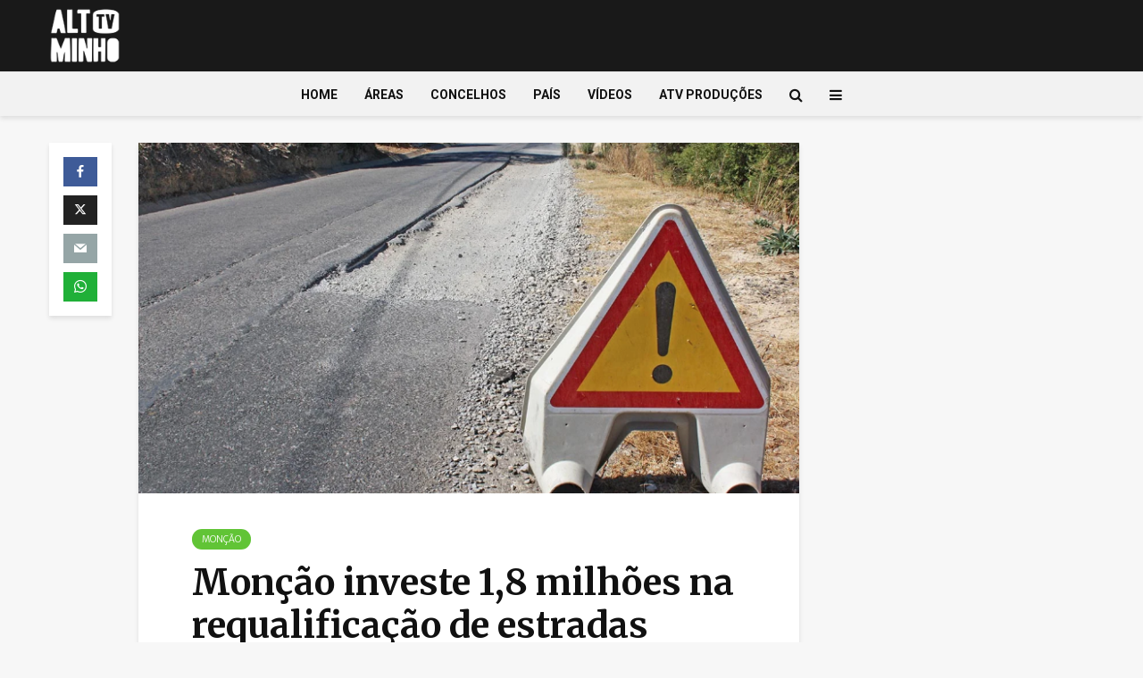

--- FILE ---
content_type: text/html; charset=UTF-8
request_url: https://www.altominho.tv/site/2023/09/01/moncao-requalificacao-rede-viaria/
body_size: 33633
content:
<!DOCTYPE html><html lang="pt-PT" class="no-js"><head><meta charset="UTF-8"><meta name="viewport" content="width=device-width,initial-scale=1.0"><link rel="preload" as="image" href="https://www.altominho.tv/site/wp-content/uploads/2019/10/Logo_ATV_Transp_2.png"><link rel="preload" href="https://fonts.googleapis.com/css?family=Merriweather+Sans%3A400%2C300%7CMerriweather%3A400%2C700%7CRoboto%3A400%2C700&#038;subset=latin%2Clatin-ext&#038;ver=1.9.4" as="style"><link rel="preload" as="image" href="https://www.altominho.tv/site/wp-content/uploads/2023/09/Obra-estrada.png" imagesrcset="https://www.altominho.tv/site/wp-content/uploads/2023/09/Obra-estrada.png 761w, https://www.altominho.tv/site/wp-content/uploads/2023/09/Obra-estrada-370x196.png 370w, https://www.altominho.tv/site/wp-content/uploads/2023/09/Obra-estrada-270x143.png 270w, https://www.altominho.tv/site/wp-content/uploads/2023/09/Obra-estrada-570x303.png 570w, https://www.altominho.tv/site/wp-content/uploads/2023/09/Obra-estrada-740x393.png 740w" imagesizes="(max-width: 761px) 100vw, 761px"><meta name='robots' content='index, follow, max-image-preview:large, max-snippet:-1, max-video-preview:-1' /><title>Monção investe 1,8 milhões na requalificação de estradas</title><meta name="description" content="O município de Monção vai investir um total de 1,8 milhões de euros na requalificação da rede viária do concelho." /><link rel="canonical" href="https://www.altominho.tv/site/2023/09/01/moncao-requalificacao-rede-viaria/" /><meta property="og:locale" content="pt_PT" /><meta property="og:type" content="article" /><meta property="og:title" content="Monção investe 1,8 milhões na requalificação de estradas" /><meta property="og:description" content="O município de Monção vai investir um total de 1,8 milhões de euros na requalificação da rede viária do concelho." /><meta property="og:url" content="https://www.altominho.tv/site/2023/09/01/moncao-requalificacao-rede-viaria/" /><meta property="og:site_name" content="Altominho.tv" /><meta property="article:publisher" content="https://www.facebook.com/altominhotv" /><meta property="article:published_time" content="2023-09-01T08:50:58+00:00" /><meta property="article:modified_time" content="2023-09-01T08:51:01+00:00" /><meta property="og:image" content="https://www.altominho.tv/site/wp-content/uploads/2023/09/Obra-estrada.png" /><meta property="og:image:width" content="761" /><meta property="og:image:height" content="404" /><meta property="og:image:type" content="image/png" /><meta name="author" content="Altominho.tv" /><meta name="twitter:card" content="summary_large_image" /><meta name="twitter:creator" content="@altominhoTV" /><meta name="twitter:site" content="@altominhoTV" /><meta name="twitter:label1" content="Escrito por" /><meta name="twitter:data1" content="Altominho.tv" /><meta name="twitter:label2" content="Tempo estimado de leitura" /><meta name="twitter:data2" content="2 minutos" /> <script type="application/ld+json" class="yoast-schema-graph">{"@context":"https://schema.org","@graph":[{"@type":"Article","@id":"https://www.altominho.tv/site/2023/09/01/moncao-requalificacao-rede-viaria/#article","isPartOf":{"@id":"https://www.altominho.tv/site/2023/09/01/moncao-requalificacao-rede-viaria/"},"author":{"name":"Altominho.tv","@id":"https://www.altominho.tv/site/#/schema/person/4e536851627d7914baf3dac752b6af22"},"headline":"Monção investe 1,8 milhões na requalificação de estradas","datePublished":"2023-09-01T08:50:58+00:00","dateModified":"2023-09-01T08:51:01+00:00","mainEntityOfPage":{"@id":"https://www.altominho.tv/site/2023/09/01/moncao-requalificacao-rede-viaria/"},"wordCount":262,"image":{"@id":"https://www.altominho.tv/site/2023/09/01/moncao-requalificacao-rede-viaria/#primaryimage"},"thumbnailUrl":"https://www.altominho.tv/site/wp-content/uploads/2023/09/Obra-estrada.png","keywords":["Sociedade"],"articleSection":["Monção"],"inLanguage":"pt-PT","copyrightYear":"2023","copyrightHolder":{"@id":"https://www.altominho.tv/site/#organization"}},{"@type":"WebPage","@id":"https://www.altominho.tv/site/2023/09/01/moncao-requalificacao-rede-viaria/","url":"https://www.altominho.tv/site/2023/09/01/moncao-requalificacao-rede-viaria/","name":"Monção investe 1,8 milhões na requalificação de estradas","isPartOf":{"@id":"https://www.altominho.tv/site/#website"},"primaryImageOfPage":{"@id":"https://www.altominho.tv/site/2023/09/01/moncao-requalificacao-rede-viaria/#primaryimage"},"image":{"@id":"https://www.altominho.tv/site/2023/09/01/moncao-requalificacao-rede-viaria/#primaryimage"},"thumbnailUrl":"https://www.altominho.tv/site/wp-content/uploads/2023/09/Obra-estrada.png","datePublished":"2023-09-01T08:50:58+00:00","dateModified":"2023-09-01T08:51:01+00:00","author":{"@id":"https://www.altominho.tv/site/#/schema/person/4e536851627d7914baf3dac752b6af22"},"description":"O município de Monção vai investir um total de 1,8 milhões de euros na requalificação da rede viária do concelho.","breadcrumb":{"@id":"https://www.altominho.tv/site/2023/09/01/moncao-requalificacao-rede-viaria/#breadcrumb"},"inLanguage":"pt-PT","potentialAction":[{"@type":"ReadAction","target":["https://www.altominho.tv/site/2023/09/01/moncao-requalificacao-rede-viaria/"]}]},{"@type":"ImageObject","inLanguage":"pt-PT","@id":"https://www.altominho.tv/site/2023/09/01/moncao-requalificacao-rede-viaria/#primaryimage","url":"https://www.altominho.tv/site/wp-content/uploads/2023/09/Obra-estrada.png","contentUrl":"https://www.altominho.tv/site/wp-content/uploads/2023/09/Obra-estrada.png","width":761,"height":404},{"@type":"BreadcrumbList","@id":"https://www.altominho.tv/site/2023/09/01/moncao-requalificacao-rede-viaria/#breadcrumb","itemListElement":[{"@type":"ListItem","position":1,"name":"Início","item":"https://www.altominho.tv/site/"},{"@type":"ListItem","position":2,"name":"Monção investe 1,8 milhões na requalificação de estradas"}]},{"@type":"WebSite","@id":"https://www.altominho.tv/site/#website","url":"https://www.altominho.tv/site/","name":"Altominho.tv","description":"A sua região à distância de um clique...","potentialAction":[{"@type":"SearchAction","target":{"@type":"EntryPoint","urlTemplate":"https://www.altominho.tv/site/?s={search_term_string}"},"query-input":{"@type":"PropertyValueSpecification","valueRequired":true,"valueName":"search_term_string"}}],"inLanguage":"pt-PT"},{"@type":"Person","@id":"https://www.altominho.tv/site/#/schema/person/4e536851627d7914baf3dac752b6af22","name":"Altominho.tv","image":{"@type":"ImageObject","inLanguage":"pt-PT","@id":"https://www.altominho.tv/site/#/schema/person/image/","url":"https://www.altominho.tv/site/wp-content/uploads/2019/11/Logo_Avatar_2-150x150.jpg","contentUrl":"https://www.altominho.tv/site/wp-content/uploads/2019/11/Logo_Avatar_2-150x150.jpg","caption":"Altominho.tv"},"url":"https://www.altominho.tv/site/author/altominhotv-tecnico/"}]}</script> <link rel='dns-prefetch' href='//www.googletagmanager.com' /><link rel='dns-prefetch' href='//fonts.googleapis.com' /><link rel='dns-prefetch' href='//www.altominho.tv' /><link rel='dns-prefetch' href='//pagead2.googlesyndication.com' /><link rel='dns-prefetch' href='//fundingchoicesmessages.google.com' /><link rel="alternate" type="application/rss+xml" title="Altominho.tv &raquo; Feed" href="https://www.altominho.tv/site/feed/" /><link rel="alternate" type="application/rss+xml" title="Altominho.tv &raquo; Feed de comentários" href="https://www.altominho.tv/site/comments/feed/" /><link rel="preconnect" href="'https://fonts.googleapis.com/"><link rel="preconnect" href="https://fonts.gstatic.com/" crossorigin><link rel="preconnect" href="https://www.googletagmanager.com"><link rel="dns-prefetch" href="https://www.googletagmanager.com"><link rel="preconnect" href="https://connect.facebook.com"><link rel="dns-prefetch" href="https://connect.facebook.com"><link rel="preconnect" href="https://adservice.google.com/"><link rel="preconnect" href="https://googleads.g.doubleclick.net/"><link rel="preconnect" href="https://www.googletagservices.com/"><link rel="preconnect" href="https://tpc.googlesyndication.com/"><link rel="preconnect" href="https://cdn.onesignal.com/"><link rel="alternate" title="oEmbed (JSON)" type="application/json+oembed" href="https://www.altominho.tv/site/wp-json/oembed/1.0/embed?url=https%3A%2F%2Fwww.altominho.tv%2Fsite%2F2023%2F09%2F01%2Fmoncao-requalificacao-rede-viaria%2F" /><link rel="alternate" title="oEmbed (XML)" type="text/xml+oembed" href="https://www.altominho.tv/site/wp-json/oembed/1.0/embed?url=https%3A%2F%2Fwww.altominho.tv%2Fsite%2F2023%2F09%2F01%2Fmoncao-requalificacao-rede-viaria%2F&#038;format=xml" />
 <script src="//www.googletagmanager.com/gtag/js?id=G-Y0P8KFS3GJ"  data-cfasync="false" data-wpfc-render="false" type="text/javascript" async></script> <script data-cfasync="false" data-wpfc-render="false" type="text/javascript">var em_version = '8.11.1';
				var em_track_user = true;
				var em_no_track_reason = '';
								var ExactMetricsDefaultLocations = {"page_location":"https:\/\/www.altominho.tv\/site\/2023\/09\/01\/moncao-requalificacao-rede-viaria\/"};
								if ( typeof ExactMetricsPrivacyGuardFilter === 'function' ) {
					var ExactMetricsLocations = (typeof ExactMetricsExcludeQuery === 'object') ? ExactMetricsPrivacyGuardFilter( ExactMetricsExcludeQuery ) : ExactMetricsPrivacyGuardFilter( ExactMetricsDefaultLocations );
				} else {
					var ExactMetricsLocations = (typeof ExactMetricsExcludeQuery === 'object') ? ExactMetricsExcludeQuery : ExactMetricsDefaultLocations;
				}

								var disableStrs = [
										'ga-disable-G-Y0P8KFS3GJ',
									];

				/* Function to detect opted out users */
				function __gtagTrackerIsOptedOut() {
					for (var index = 0; index < disableStrs.length; index++) {
						if (document.cookie.indexOf(disableStrs[index] + '=true') > -1) {
							return true;
						}
					}

					return false;
				}

				/* Disable tracking if the opt-out cookie exists. */
				if (__gtagTrackerIsOptedOut()) {
					for (var index = 0; index < disableStrs.length; index++) {
						window[disableStrs[index]] = true;
					}
				}

				/* Opt-out function */
				function __gtagTrackerOptout() {
					for (var index = 0; index < disableStrs.length; index++) {
						document.cookie = disableStrs[index] + '=true; expires=Thu, 31 Dec 2099 23:59:59 UTC; path=/';
						window[disableStrs[index]] = true;
					}
				}

				if ('undefined' === typeof gaOptout) {
					function gaOptout() {
						__gtagTrackerOptout();
					}
				}
								window.dataLayer = window.dataLayer || [];

				window.ExactMetricsDualTracker = {
					helpers: {},
					trackers: {},
				};
				if (em_track_user) {
					function __gtagDataLayer() {
						dataLayer.push(arguments);
					}

					function __gtagTracker(type, name, parameters) {
						if (!parameters) {
							parameters = {};
						}

						if (parameters.send_to) {
							__gtagDataLayer.apply(null, arguments);
							return;
						}

						if (type === 'event') {
														parameters.send_to = exactmetrics_frontend.v4_id;
							var hookName = name;
							if (typeof parameters['event_category'] !== 'undefined') {
								hookName = parameters['event_category'] + ':' + name;
							}

							if (typeof ExactMetricsDualTracker.trackers[hookName] !== 'undefined') {
								ExactMetricsDualTracker.trackers[hookName](parameters);
							} else {
								__gtagDataLayer('event', name, parameters);
							}
							
						} else {
							__gtagDataLayer.apply(null, arguments);
						}
					}

					__gtagTracker('js', new Date());
					__gtagTracker('set', {
						'developer_id.dNDMyYj': true,
											});
					if ( ExactMetricsLocations.page_location ) {
						__gtagTracker('set', ExactMetricsLocations);
					}
										__gtagTracker('config', 'G-Y0P8KFS3GJ', {"forceSSL":"true"} );
										window.gtag = __gtagTracker;										(function () {
						/* https://developers.google.com/analytics/devguides/collection/analyticsjs/ */
						/* ga and __gaTracker compatibility shim. */
						var noopfn = function () {
							return null;
						};
						var newtracker = function () {
							return new Tracker();
						};
						var Tracker = function () {
							return null;
						};
						var p = Tracker.prototype;
						p.get = noopfn;
						p.set = noopfn;
						p.send = function () {
							var args = Array.prototype.slice.call(arguments);
							args.unshift('send');
							__gaTracker.apply(null, args);
						};
						var __gaTracker = function () {
							var len = arguments.length;
							if (len === 0) {
								return;
							}
							var f = arguments[len - 1];
							if (typeof f !== 'object' || f === null || typeof f.hitCallback !== 'function') {
								if ('send' === arguments[0]) {
									var hitConverted, hitObject = false, action;
									if ('event' === arguments[1]) {
										if ('undefined' !== typeof arguments[3]) {
											hitObject = {
												'eventAction': arguments[3],
												'eventCategory': arguments[2],
												'eventLabel': arguments[4],
												'value': arguments[5] ? arguments[5] : 1,
											}
										}
									}
									if ('pageview' === arguments[1]) {
										if ('undefined' !== typeof arguments[2]) {
											hitObject = {
												'eventAction': 'page_view',
												'page_path': arguments[2],
											}
										}
									}
									if (typeof arguments[2] === 'object') {
										hitObject = arguments[2];
									}
									if (typeof arguments[5] === 'object') {
										Object.assign(hitObject, arguments[5]);
									}
									if ('undefined' !== typeof arguments[1].hitType) {
										hitObject = arguments[1];
										if ('pageview' === hitObject.hitType) {
											hitObject.eventAction = 'page_view';
										}
									}
									if (hitObject) {
										action = 'timing' === arguments[1].hitType ? 'timing_complete' : hitObject.eventAction;
										hitConverted = mapArgs(hitObject);
										__gtagTracker('event', action, hitConverted);
									}
								}
								return;
							}

							function mapArgs(args) {
								var arg, hit = {};
								var gaMap = {
									'eventCategory': 'event_category',
									'eventAction': 'event_action',
									'eventLabel': 'event_label',
									'eventValue': 'event_value',
									'nonInteraction': 'non_interaction',
									'timingCategory': 'event_category',
									'timingVar': 'name',
									'timingValue': 'value',
									'timingLabel': 'event_label',
									'page': 'page_path',
									'location': 'page_location',
									'title': 'page_title',
									'referrer' : 'page_referrer',
								};
								for (arg in args) {
																		if (!(!args.hasOwnProperty(arg) || !gaMap.hasOwnProperty(arg))) {
										hit[gaMap[arg]] = args[arg];
									} else {
										hit[arg] = args[arg];
									}
								}
								return hit;
							}

							try {
								f.hitCallback();
							} catch (ex) {
							}
						};
						__gaTracker.create = newtracker;
						__gaTracker.getByName = newtracker;
						__gaTracker.getAll = function () {
							return [];
						};
						__gaTracker.remove = noopfn;
						__gaTracker.loaded = true;
						window['__gaTracker'] = __gaTracker;
					})();
									} else {
										console.log("");
					(function () {
						function __gtagTracker() {
							return null;
						}

						window['__gtagTracker'] = __gtagTracker;
						window['gtag'] = __gtagTracker;
					})();
									}</script> 
<script id="altom-ready" src="[data-uri]" defer></script> <style id='wp-img-auto-sizes-contain-inline-css' type='text/css'>img:is([sizes=auto i],[sizes^="auto," i]){contain-intrinsic-size:3000px 1500px}
/*# sourceURL=wp-img-auto-sizes-contain-inline-css */</style><link data-optimized="2" rel="stylesheet" href="https://www.altominho.tv/site/wp-content/litespeed/css/61a4f9697dce8034ec95243096f4e00e.css?ver=99790" /><style id='global-styles-inline-css' type='text/css'>:root{--wp--preset--aspect-ratio--square: 1;--wp--preset--aspect-ratio--4-3: 4/3;--wp--preset--aspect-ratio--3-4: 3/4;--wp--preset--aspect-ratio--3-2: 3/2;--wp--preset--aspect-ratio--2-3: 2/3;--wp--preset--aspect-ratio--16-9: 16/9;--wp--preset--aspect-ratio--9-16: 9/16;--wp--preset--color--black: #000000;--wp--preset--color--cyan-bluish-gray: #abb8c3;--wp--preset--color--white: #ffffff;--wp--preset--color--pale-pink: #f78da7;--wp--preset--color--vivid-red: #cf2e2e;--wp--preset--color--luminous-vivid-orange: #ff6900;--wp--preset--color--luminous-vivid-amber: #fcb900;--wp--preset--color--light-green-cyan: #7bdcb5;--wp--preset--color--vivid-green-cyan: #00d084;--wp--preset--color--pale-cyan-blue: #8ed1fc;--wp--preset--color--vivid-cyan-blue: #0693e3;--wp--preset--color--vivid-purple: #9b51e0;--wp--preset--color--gridlove-acc: #009cff;--wp--preset--color--gridlove-meta: #818181;--wp--preset--color--gridlove-txt: #5e5e5e;--wp--preset--color--gridlove-bg: #ffffff;--wp--preset--color--gridlove-highlight-acc: #b5e1ff;--wp--preset--color--gridlove-highlight-txt: #ffffff;--wp--preset--color--gridlove-highlight-bg: #005177;--wp--preset--color--gridlove-cat-2: #d063ff;--wp--preset--color--gridlove-cat-3: #bf932b;--wp--preset--color--gridlove-cat-7: #51def7;--wp--preset--color--gridlove-cat-8: #e80000;--wp--preset--color--gridlove-cat-9: #61c436;--wp--preset--color--gridlove-cat-10: #f2cd00;--wp--preset--color--gridlove-cat-11: #e268c8;--wp--preset--color--gridlove-cat-12: #f99500;--wp--preset--color--gridlove-cat-13: #009cff;--wp--preset--color--gridlove-cat-14: #f2e200;--wp--preset--color--gridlove-cat-15: #b6cc55;--wp--preset--color--gridlove-cat-5: #c4c4c4;--wp--preset--color--gridlove-cat-4: #c4c4c4;--wp--preset--color--gridlove-cat-6: #c4c4c4;--wp--preset--color--gridlove-cat-73: #b7a0db;--wp--preset--color--gridlove-cat-80: #a83800;--wp--preset--color--gridlove-cat-130: #727272;--wp--preset--color--gridlove-cat-42722: #a83800;--wp--preset--color--gridlove-cat-56325: #008279;--wp--preset--color--gridlove-cat-56345: #000682;--wp--preset--gradient--vivid-cyan-blue-to-vivid-purple: linear-gradient(135deg,rgb(6,147,227) 0%,rgb(155,81,224) 100%);--wp--preset--gradient--light-green-cyan-to-vivid-green-cyan: linear-gradient(135deg,rgb(122,220,180) 0%,rgb(0,208,130) 100%);--wp--preset--gradient--luminous-vivid-amber-to-luminous-vivid-orange: linear-gradient(135deg,rgb(252,185,0) 0%,rgb(255,105,0) 100%);--wp--preset--gradient--luminous-vivid-orange-to-vivid-red: linear-gradient(135deg,rgb(255,105,0) 0%,rgb(207,46,46) 100%);--wp--preset--gradient--very-light-gray-to-cyan-bluish-gray: linear-gradient(135deg,rgb(238,238,238) 0%,rgb(169,184,195) 100%);--wp--preset--gradient--cool-to-warm-spectrum: linear-gradient(135deg,rgb(74,234,220) 0%,rgb(151,120,209) 20%,rgb(207,42,186) 40%,rgb(238,44,130) 60%,rgb(251,105,98) 80%,rgb(254,248,76) 100%);--wp--preset--gradient--blush-light-purple: linear-gradient(135deg,rgb(255,206,236) 0%,rgb(152,150,240) 100%);--wp--preset--gradient--blush-bordeaux: linear-gradient(135deg,rgb(254,205,165) 0%,rgb(254,45,45) 50%,rgb(107,0,62) 100%);--wp--preset--gradient--luminous-dusk: linear-gradient(135deg,rgb(255,203,112) 0%,rgb(199,81,192) 50%,rgb(65,88,208) 100%);--wp--preset--gradient--pale-ocean: linear-gradient(135deg,rgb(255,245,203) 0%,rgb(182,227,212) 50%,rgb(51,167,181) 100%);--wp--preset--gradient--electric-grass: linear-gradient(135deg,rgb(202,248,128) 0%,rgb(113,206,126) 100%);--wp--preset--gradient--midnight: linear-gradient(135deg,rgb(2,3,129) 0%,rgb(40,116,252) 100%);--wp--preset--font-size--small: 12.8px;--wp--preset--font-size--medium: 20px;--wp--preset--font-size--large: 20.8px;--wp--preset--font-size--x-large: 42px;--wp--preset--font-size--normal: 16px;--wp--preset--font-size--huge: 27.2px;--wp--preset--spacing--20: 0.44rem;--wp--preset--spacing--30: 0.67rem;--wp--preset--spacing--40: 1rem;--wp--preset--spacing--50: 1.5rem;--wp--preset--spacing--60: 2.25rem;--wp--preset--spacing--70: 3.38rem;--wp--preset--spacing--80: 5.06rem;--wp--preset--shadow--natural: 6px 6px 9px rgba(0, 0, 0, 0.2);--wp--preset--shadow--deep: 12px 12px 50px rgba(0, 0, 0, 0.4);--wp--preset--shadow--sharp: 6px 6px 0px rgba(0, 0, 0, 0.2);--wp--preset--shadow--outlined: 6px 6px 0px -3px rgb(255, 255, 255), 6px 6px rgb(0, 0, 0);--wp--preset--shadow--crisp: 6px 6px 0px rgb(0, 0, 0);}:where(.is-layout-flex){gap: 0.5em;}:where(.is-layout-grid){gap: 0.5em;}body .is-layout-flex{display: flex;}.is-layout-flex{flex-wrap: wrap;align-items: center;}.is-layout-flex > :is(*, div){margin: 0;}body .is-layout-grid{display: grid;}.is-layout-grid > :is(*, div){margin: 0;}:where(.wp-block-columns.is-layout-flex){gap: 2em;}:where(.wp-block-columns.is-layout-grid){gap: 2em;}:where(.wp-block-post-template.is-layout-flex){gap: 1.25em;}:where(.wp-block-post-template.is-layout-grid){gap: 1.25em;}.has-black-color{color: var(--wp--preset--color--black) !important;}.has-cyan-bluish-gray-color{color: var(--wp--preset--color--cyan-bluish-gray) !important;}.has-white-color{color: var(--wp--preset--color--white) !important;}.has-pale-pink-color{color: var(--wp--preset--color--pale-pink) !important;}.has-vivid-red-color{color: var(--wp--preset--color--vivid-red) !important;}.has-luminous-vivid-orange-color{color: var(--wp--preset--color--luminous-vivid-orange) !important;}.has-luminous-vivid-amber-color{color: var(--wp--preset--color--luminous-vivid-amber) !important;}.has-light-green-cyan-color{color: var(--wp--preset--color--light-green-cyan) !important;}.has-vivid-green-cyan-color{color: var(--wp--preset--color--vivid-green-cyan) !important;}.has-pale-cyan-blue-color{color: var(--wp--preset--color--pale-cyan-blue) !important;}.has-vivid-cyan-blue-color{color: var(--wp--preset--color--vivid-cyan-blue) !important;}.has-vivid-purple-color{color: var(--wp--preset--color--vivid-purple) !important;}.has-black-background-color{background-color: var(--wp--preset--color--black) !important;}.has-cyan-bluish-gray-background-color{background-color: var(--wp--preset--color--cyan-bluish-gray) !important;}.has-white-background-color{background-color: var(--wp--preset--color--white) !important;}.has-pale-pink-background-color{background-color: var(--wp--preset--color--pale-pink) !important;}.has-vivid-red-background-color{background-color: var(--wp--preset--color--vivid-red) !important;}.has-luminous-vivid-orange-background-color{background-color: var(--wp--preset--color--luminous-vivid-orange) !important;}.has-luminous-vivid-amber-background-color{background-color: var(--wp--preset--color--luminous-vivid-amber) !important;}.has-light-green-cyan-background-color{background-color: var(--wp--preset--color--light-green-cyan) !important;}.has-vivid-green-cyan-background-color{background-color: var(--wp--preset--color--vivid-green-cyan) !important;}.has-pale-cyan-blue-background-color{background-color: var(--wp--preset--color--pale-cyan-blue) !important;}.has-vivid-cyan-blue-background-color{background-color: var(--wp--preset--color--vivid-cyan-blue) !important;}.has-vivid-purple-background-color{background-color: var(--wp--preset--color--vivid-purple) !important;}.has-black-border-color{border-color: var(--wp--preset--color--black) !important;}.has-cyan-bluish-gray-border-color{border-color: var(--wp--preset--color--cyan-bluish-gray) !important;}.has-white-border-color{border-color: var(--wp--preset--color--white) !important;}.has-pale-pink-border-color{border-color: var(--wp--preset--color--pale-pink) !important;}.has-vivid-red-border-color{border-color: var(--wp--preset--color--vivid-red) !important;}.has-luminous-vivid-orange-border-color{border-color: var(--wp--preset--color--luminous-vivid-orange) !important;}.has-luminous-vivid-amber-border-color{border-color: var(--wp--preset--color--luminous-vivid-amber) !important;}.has-light-green-cyan-border-color{border-color: var(--wp--preset--color--light-green-cyan) !important;}.has-vivid-green-cyan-border-color{border-color: var(--wp--preset--color--vivid-green-cyan) !important;}.has-pale-cyan-blue-border-color{border-color: var(--wp--preset--color--pale-cyan-blue) !important;}.has-vivid-cyan-blue-border-color{border-color: var(--wp--preset--color--vivid-cyan-blue) !important;}.has-vivid-purple-border-color{border-color: var(--wp--preset--color--vivid-purple) !important;}.has-vivid-cyan-blue-to-vivid-purple-gradient-background{background: var(--wp--preset--gradient--vivid-cyan-blue-to-vivid-purple) !important;}.has-light-green-cyan-to-vivid-green-cyan-gradient-background{background: var(--wp--preset--gradient--light-green-cyan-to-vivid-green-cyan) !important;}.has-luminous-vivid-amber-to-luminous-vivid-orange-gradient-background{background: var(--wp--preset--gradient--luminous-vivid-amber-to-luminous-vivid-orange) !important;}.has-luminous-vivid-orange-to-vivid-red-gradient-background{background: var(--wp--preset--gradient--luminous-vivid-orange-to-vivid-red) !important;}.has-very-light-gray-to-cyan-bluish-gray-gradient-background{background: var(--wp--preset--gradient--very-light-gray-to-cyan-bluish-gray) !important;}.has-cool-to-warm-spectrum-gradient-background{background: var(--wp--preset--gradient--cool-to-warm-spectrum) !important;}.has-blush-light-purple-gradient-background{background: var(--wp--preset--gradient--blush-light-purple) !important;}.has-blush-bordeaux-gradient-background{background: var(--wp--preset--gradient--blush-bordeaux) !important;}.has-luminous-dusk-gradient-background{background: var(--wp--preset--gradient--luminous-dusk) !important;}.has-pale-ocean-gradient-background{background: var(--wp--preset--gradient--pale-ocean) !important;}.has-electric-grass-gradient-background{background: var(--wp--preset--gradient--electric-grass) !important;}.has-midnight-gradient-background{background: var(--wp--preset--gradient--midnight) !important;}.has-small-font-size{font-size: var(--wp--preset--font-size--small) !important;}.has-medium-font-size{font-size: var(--wp--preset--font-size--medium) !important;}.has-large-font-size{font-size: var(--wp--preset--font-size--large) !important;}.has-x-large-font-size{font-size: var(--wp--preset--font-size--x-large) !important;}
/*# sourceURL=global-styles-inline-css */</style><style id='classic-theme-styles-inline-css' type='text/css'>/*! This file is auto-generated */
.wp-block-button__link{color:#fff;background-color:#32373c;border-radius:9999px;box-shadow:none;text-decoration:none;padding:calc(.667em + 2px) calc(1.333em + 2px);font-size:1.125em}.wp-block-file__button{background:#32373c;color:#fff;text-decoration:none}
/*# sourceURL=/wp-includes/css/classic-themes.min.css */</style><link rel='stylesheet' id='gridlove-fonts-css' href='https://fonts.googleapis.com/css?family=Merriweather+Sans%3A400%2C300%7CMerriweather%3A400%2C700%7CRoboto%3A400%2C700&#038;subset=latin&#038;ver=2.1.2&#038;display=swap' type='text/css' media='all' /><style id='gridlove-main-inline-css' type='text/css'>body{font-size: 16px;}h1, .h1 {font-size: 40px;}h2, .h2,.col-lg-12 .gridlove-post-b .h3 {font-size: 28px;}h3, .h3 {font-size: 18px;}h4, .h4 {font-size: 16px;}h5, .h5 {font-size: 18px;}h6, .h6 {font-size: 16px;}.widget, .gridlove-header-responsive .sub-menu, .gridlove-site-header .sub-menu{font-size: 14px;}.gridlove-main-navigation {font-size: 14px;}.gridlove-post {font-size: 14px;}body{background-color: #f7f7f7;color: #5e5e5e;font-family: 'Merriweather Sans';font-weight: 300;}h1, h2, h3, h4, h5, h6,.h1, .h2, .h3, .h4, .h5, .h6,blockquote,thead td,.comment-author b,q:before,#bbpress-forums .bbp-forum-title, #bbpress-forums .bbp-topic-permalink{color: #111111;font-family: 'Merriweather';font-weight: 700;}.gridlove-main-nav a,.gridlove-posts-widget a{font-family: 'Roboto';font-weight: 700;}.gridlove-header-top{background-color: #222222;color: #dddddd;}.gridlove-header-top a{color: #dddddd;}.gridlove-header-top a:hover{color: #ffffff;}.gridlove-header-wrapper,.gridlove-header-middle .sub-menu,.gridlove-header-responsive,.gridlove-header-responsive .sub-menu{background-color:#191919; }.gridlove-header-middle,.gridlove-header-middle a,.gridlove-header-responsive,.gridlove-header-responsive a{color: #aaaaaa;}.gridlove-header-middle a:hover,.gridlove-header-middle .gridlove-sidebar-action:hover,.gridlove-header-middle .gridlove-actions-button > span:hover,.gridlove-header-middle .current_page_item > a,.gridlove-header-middle .current_page_ancestor > a,.gridlove-header-middle .current-menu-item > a,.gridlove-header-middle .current-menu-ancestor > a,.gridlove-header-middle .gridlove-category-menu article:hover a,.gridlove-header-responsive a:hover{color: #009dff;}.gridlove-header-middle .active>span,.gridlove-header-middle .gridlove-main-nav>li.menu-item-has-children:hover>a,.gridlove-header-middle .gridlove-social-icons:hover>span,.gridlove-header-responsive .active>span{background-color: rgba(170,170,170,0.05)}.gridlove-header-middle .gridlove-button-search{background-color: #009dff;}.gridlove-header-middle .gridlove-search-form input{border-color: rgba(170,170,170,0.1)}.gridlove-header-middle .sub-menu,.gridlove-header-responsive .sub-menu{border-top: 1px solid rgba(170,170,170,0.05)}.gridlove-header-middle{height: 80px;}.gridlove-logo{max-height: 80px;}.gridlove-branding-bg{background:#f0233b;}.gridlove-header-responsive .gridlove-actions-button:hover >span{color:#009dff;}.gridlove-sidebar-action .gridlove-bars:before,.gridlove-sidebar-action .gridlove-bars:after{background:#aaaaaa;}.gridlove-sidebar-action:hover .gridlove-bars:before,.gridlove-sidebar-action:hover .gridlove-bars:after{background:#009dff;}.gridlove-sidebar-action .gridlove-bars{border-color: #aaaaaa;}.gridlove-sidebar-action:hover .gridlove-bars{border-color:#009dff;}.gridlove-header-bottom .sub-menu{ background-color:#191919;}.gridlove-header-bottom .sub-menu a{color:#aaaaaa;}.gridlove-header-bottom .sub-menu a:hover,.gridlove-header-bottom .gridlove-category-menu article:hover a{color:#009cff;}.gridlove-header-bottom{background-color:#f2f2f2;}.gridlove-header-bottom,.gridlove-header-bottom a{color: #111111;}.gridlove-header-bottom a:hover,.gridlove-header-bottom .gridlove-sidebar-action:hover,.gridlove-header-bottom .gridlove-actions-button > span:hover,.gridlove-header-bottom .current_page_item > a,.gridlove-header-bottom .current_page_ancestor > a,.gridlove-header-bottom .current-menu-item > a,.gridlove-header-bottom .current-menu-ancestor > a {color: #009cff;}.gridlove-header-bottom .active>span,.gridlove-header-bottom .gridlove-main-nav>li.menu-item-has-children:hover>a,.gridlove-header-bottom .gridlove-social-icons:hover>span{background-color: rgba(17,17,17,0.05)}.gridlove-header-bottom .gridlove-search-form input{border-color: rgba(17,17,17,0.1)}.gridlove-header-bottom,.gridlove-header-bottom .sub-menu{border-top: 1px solid rgba(17,17,17,0.07)}.gridlove-header-bottom .gridlove-button-search{background-color: #009cff;}.gridlove-header-sticky,.gridlove-header-sticky .sub-menu{background-color:#191919; }.gridlove-header-sticky,.gridlove-header-sticky a{color: #aaaaaa;}.gridlove-header-sticky a:hover,.gridlove-header-sticky .gridlove-sidebar-action:hover,.gridlove-header-sticky .gridlove-actions-button > span:hover,.gridlove-header-sticky .current_page_item > a,.gridlove-header-sticky .current_page_ancestor > a,.gridlove-header-sticky .current-menu-item > a,.gridlove-header-sticky .current-menu-ancestor > a,.gridlove-header-sticky .gridlove-category-menu article:hover a{color: #009dff;}.gridlove-header-sticky .active>span,.gridlove-header-sticky .gridlove-main-nav>li.menu-item-has-children:hover>a,.gridlove-header-sticky .gridlove-social-icons:hover>span{background-color: rgba(170,170,170,0.05)}.gridlove-header-sticky .gridlove-search-form input{border-color: rgba(170,170,170,0.1)}.gridlove-header-sticky .sub-menu{border-top: 1px solid rgba(170,170,170,0.05)}.gridlove-header-sticky .gridlove-button-search{background-color: #009dff;}.gridlove-cover-area,.gridlove-cover{height:350px; }.gridlove-cover-area .gridlove-cover-bg img{width:1500px; }.gridlove-box,#disqus_thread{background: #ffffff;}a{color: #5e5e5e;}.entry-title a{ color: #111111;}a:hover,.comment-reply-link,#cancel-comment-reply-link,.gridlove-box .entry-title a:hover,.gridlove-posts-widget article:hover a{color: #009cff;}.entry-content p a,.widget_text a,.entry-content ul a,.entry-content ol a,.gridlove-text-module-content p a{color: #009cff; border-color: rgba(0,156,255,0.8);}.entry-content p a:hover,.widget_text a:hover,.entry-content ul a:hover,.entry-content ol a:hover,.gridlove-text-module-content p a:hover{border-bottom: 1px solid transparent;}.comment-reply-link:hover,.gallery .gallery-item a:after, .wp-block-gallery .blocks-gallery-item a:after,.wp-block-gallery figure a:after,.entry-content a.gridlove-popup-img {color: #5e5e5e; }.gridlove-post-b .box-col-b:only-child .entry-title a,.gridlove-post-d .entry-overlay:only-child .entry-title a{color: #111111;}.gridlove-post-b .box-col-b:only-child .entry-title a:hover,.gridlove-post-d .entry-overlay:only-child .entry-title a:hover,.gridlove-content .entry-header .gridlove-breadcrumbs a,.gridlove-content .entry-header .gridlove-breadcrumbs a:hover,.module-header .gridlove-breadcrumbs a,.module-header .gridlove-breadcrumbs a:hover { color: #009cff; }.gridlove-post-b .box-col-b:only-child .meta-item,.gridlove-post-b .box-col-b:only-child .entry-meta a,.gridlove-post-b .box-col-b:only-child .entry-meta span,.gridlove-post-d .entry-overlay:only-child .meta-item,.gridlove-post-d .entry-overlay:only-child .entry-meta a,.gridlove-post-d .entry-overlay:only-child .entry-meta span {color: #818181;}.entry-meta .meta-item, .entry-meta a, .entry-meta span,.comment-metadata a{color: #818181;}blockquote{color: rgba(17,17,17,0.8);}blockquote:before{color: rgba(17,17,17,0.15);}.entry-meta a:hover{color: #111111;}.widget_tag_cloud a,.entry-tags a,.entry-content .wp-block-tag-cloud a{ background: rgba(94,94,94,0.1); color: #5e5e5e; }.submit,.gridlove-button,.mks_autor_link_wrap a,.mks_read_more a,input[type="submit"],button[type="submit"],.gridlove-cat, .gridlove-pill,.gridlove-button-search,body div.wpforms-container-full .wpforms-form input[type=submit], body div.wpforms-container-full .wpforms-form button[type=submit], body div.wpforms-container-full .wpforms-form .wpforms-page-button,.add_to_cart_button{color:#FFF;background-color: #009cff;}body div.wpforms-container-full .wpforms-form input[type=submit]:hover, body div.wpforms-container-full .wpforms-form input[type=submit]:focus, body div.wpforms-container-full .wpforms-form input[type=submit]:active, body div.wpforms-container-full .wpforms-form button[type=submit]:hover, body div.wpforms-container-full .wpforms-form button[type=submit]:focus, body div.wpforms-container-full .wpforms-form button[type=submit]:active, body div.wpforms-container-full .wpforms-form .wpforms-page-button:hover, body div.wpforms-container-full .wpforms-form .wpforms-page-button:active, body div.wpforms-container-full .wpforms-form .wpforms-page-button:focus {color:#FFF;background-color: #009cff;}.wp-block-button__link{background-color: #009cff; }.gridlove-button:hover,.add_to_cart_button:hover{color:#FFF;}.gridlove-share a:hover{background:rgba(17, 17, 17, .8);color:#FFF;}.gridlove-pill:hover,.gridlove-author-links a:hover,.entry-category a:hover{background: #111;color: #FFF;}.gridlove-cover-content .entry-category a:hover,.entry-overlay .entry-category a:hover,.gridlove-highlight .entry-category a:hover,.gridlove-box.gridlove-post-d .entry-overlay .entry-category a:hover,.gridlove-post-a .entry-category a:hover,.gridlove-highlight .gridlove-format-icon{background: #FFF;color: #111;}.gridlove-author, .gridlove-prev-next-nav,.comment .comment-respond{border-color: rgba(94,94,94,0.1);}.gridlove-load-more a,.gridlove-pagination .gridlove-next a,.gridlove-pagination .gridlove-prev a,.gridlove-pagination .next,.gridlove-pagination .prev,.gridlove-infinite-scroll a,.double-bounce1, .double-bounce2,.gridlove-link-pages > span,.module-actions ul.page-numbers span.page-numbers{color:#FFF;background-color: #009cff;}.gridlove-pagination .current{background-color:rgba(94,94,94,0.1);}.gridlove-highlight{background: #005177;}.gridlove-highlight,.gridlove-highlight h4,.gridlove-highlight a{color: #ffffff;}.gridlove-highlight .entry-meta .meta-item, .gridlove-highlight .entry-meta a, .gridlove-highlight .entry-meta span,.gridlove-highlight p{color: rgba(255,255,255,0.8);}.gridlove-highlight .gridlove-author-links .fa-link,.gridlove-highlight .gridlove_category_widget .gridlove-full-color li a:after{background: #b5e1ff;}.gridlove-highlight .entry-meta a:hover{color: #ffffff;}.gridlove-highlight.gridlove-post-d .entry-image a:after{background-color: rgba(0,81,119,0.7);}.gridlove-highlight.gridlove-post-d:hover .entry-image a:after{background-color: rgba(0,81,119,0.9);}.gridlove-highlight.gridlove-post-a .entry-image:hover>a:after, .gridlove-highlight.gridlove-post-b .entry-image:hover a:after{background-color: rgba(0,81,119,0.2);}.gridlove-highlight .gridlove-slider-controls > div{background-color: rgba(255,255,255,0.1);color: #ffffff; }.gridlove-highlight .gridlove-slider-controls > div:hover{background-color: rgba(255,255,255,0.3);color: #ffffff; }.gridlove-highlight.gridlove-box .entry-title a:hover{color: #b5e1ff;}.gridlove-highlight.widget_meta a, .gridlove-highlight.widget_recent_entries li, .gridlove-highlight.widget_recent_comments li, .gridlove-highlight.widget_nav_menu a, .gridlove-highlight.widget_archive li, .gridlove-highlight.widget_pages a{border-color: rgba(255,255,255,0.1);}.gridlove-cover-content .entry-meta .meta-item, .gridlove-cover-content .entry-meta a, .gridlove-cover-content .entry-meta span,.gridlove-cover-area .gridlove-breadcrumbs,.gridlove-cover-area .gridlove-breadcrumbs a,.gridlove-cover-area .gridlove-breadcrumbs .breadcrumb_last,body .gridlove-content .entry-overlay .gridlove-breadcrumbs {color: rgba(255, 255, 255, .8);}.gridlove-cover-content .entry-meta a:hover,.gridlove-cover-area .gridlove-breadcrumbs a:hover {color: rgba(255, 255, 255, 1);}.module-title h2,.module-title .h2{ color: #111111; }.gridlove-action-link,.gridlove-slider-controls > div,.module-actions ul.page-numbers .next.page-numbers,.module-actions ul.page-numbers .prev.page-numbers{background: rgba(17,17,17,0.1); color: #111111; }.gridlove-slider-controls > div:hover,.gridlove-action-link:hover,.module-actions ul.page-numbers .next.page-numbers:hover,.module-actions ul.page-numbers .prev.page-numbers:hover{color: #111111;background: rgba(17,17,17,0.3); }.gridlove-pn-ico,.gridlove-author-links .fa-link{background: rgba(94,94,94,0.1); color: #5e5e5e;}.gridlove-prev-next-nav a:hover .gridlove-pn-ico{background: rgba(0,156,255,1); color: #ffffff;}.widget_meta a,.widget_recent_entries li,.widget_recent_comments li,.widget_nav_menu a,.widget_archive li,.widget_pages a,.widget_categories li,.gridlove_category_widget .gridlove-count-color li,.widget_categories .children li,.widget_archiv .children li{border-color: rgba(94,94,94,0.1);}.widget_recent_entries a:hover,.menu-item-has-children.active > span,.menu-item-has-children.active > a,.gridlove-nav-widget-acordion:hover,.widget_recent_comments .recentcomments a.url:hover{color: #009cff;}.widget_recent_comments .url,.post-date,.widget_recent_comments .recentcomments,.gridlove-nav-widget-acordion,.widget_archive li,.rss-date,.widget_categories li,.widget_archive li{color:#818181;}.widget_pages .children,.widget_nav_menu .sub-menu{background:#009cff;color:#FFF;}.widget_pages .children a,.widget_nav_menu .sub-menu a,.widget_nav_menu .sub-menu span,.widget_pages .children span{color:#FFF;}.widget_tag_cloud a:hover,.entry-tags a:hover,.entry-content .wp-block-tag-cloud a:hover{background: #009cff;color:#FFF;}.gridlove-footer{background: #111111;color: #d1d1d1;}.gridlove-footer .widget-title{color: #d1d1d1;}.gridlove-footer a{color: rgba(255,255,255,0.8);}.gridlove-footer a:hover{color: #ffffff;}.gridlove-footer .widget_recent_comments .url, .gridlove-footer .post-date, .gridlove-footer .widget_recent_comments .recentcomments, .gridlove-footer .gridlove-nav-widget-acordion, .gridlove-footer .widget_archive li, .gridlove-footer .rss-date{color: rgba(209,209,209,0.8); }.gridlove-footer .widget_meta a, .gridlove-footer .widget_recent_entries li, .gridlove-footer .widget_recent_comments li, .gridlove-footer .widget_nav_menu a, .gridlove-footer .widget_archive li, .gridlove-footer .widget_pages a,.gridlove-footer table,.gridlove-footer td,.gridlove-footer th,.gridlove-footer .widget_calendar table,.gridlove-footer .widget.widget_categories select,.gridlove-footer .widget_calendar table tfoot tr td{border-color: rgba(209,209,209,0.2);}table,thead,td,th,.widget_calendar table{ border-color: rgba(94,94,94,0.1);}input[type="text"], input[type="email"],input[type="search"], input[type="url"], input[type="tel"], input[type="number"], input[type="date"], input[type="password"], select, textarea{border-color: rgba(94,94,94,0.2);}.gridlove-site-content div.mejs-container .mejs-controls {background-color: rgba(94,94,94,0.1);}body .gridlove-site-content .mejs-controls .mejs-time-rail .mejs-time-current{background: #009cff;}body .gridlove-site-content .mejs-video.mejs-container .mejs-controls{background-color: rgba(255,255,255,0.9);}.wp-block-cover .wp-block-cover-image-text, .wp-block-cover .wp-block-cover-text, .wp-block-cover h2, .wp-block-cover-image .wp-block-cover-image-text, .wp-block-cover-image .wp-block-cover-text, .wp-block-cover-image h2{font-family: 'Merriweather';font-weight: 700; }.wp-block-cover-image .wp-block-cover-image-text, .wp-block-cover-image h2{font-size: 28px;}.widget_display_replies li, .widget_display_topics li{ color:#818181; }.has-small-font-size{ font-size: 12px;}.has-large-font-size{ font-size: 20px;}.has-huge-font-size{ font-size: 25px;}@media(min-width: 1024px){.has-small-font-size{ font-size: 12px;}.has-normal-font-size{ font-size: 16px;}.has-large-font-size{ font-size: 20px;}.has-huge-font-size{ font-size: 27px;}}.has-gridlove-acc-background-color{ background-color: #009cff;}.has-gridlove-acc-color{ color: #009cff;}.has-gridlove-meta-background-color{ background-color: #818181;}.has-gridlove-meta-color{ color: #818181;}.has-gridlove-txt-background-color{ background-color: #5e5e5e;}.has-gridlove-txt-color{ color: #5e5e5e;}.has-gridlove-bg-background-color{ background-color: #ffffff;}.has-gridlove-bg-color{ color: #ffffff;}.has-gridlove-highlight-acc-background-color{ background-color: #b5e1ff;}.has-gridlove-highlight-acc-color{ color: #b5e1ff;}.has-gridlove-highlight-txt-background-color{ background-color: #ffffff;}.has-gridlove-highlight-txt-color{ color: #ffffff;}.has-gridlove-highlight-bg-background-color{ background-color: #005177;}.has-gridlove-highlight-bg-color{ color: #005177;}.has-gridlove-cat-2-background-color{ background-color: #d063ff;}.has-gridlove-cat-2-color{ color: #d063ff;}.has-gridlove-cat-3-background-color{ background-color: #bf932b;}.has-gridlove-cat-3-color{ color: #bf932b;}.has-gridlove-cat-7-background-color{ background-color: #51def7;}.has-gridlove-cat-7-color{ color: #51def7;}.has-gridlove-cat-8-background-color{ background-color: #e80000;}.has-gridlove-cat-8-color{ color: #e80000;}.has-gridlove-cat-9-background-color{ background-color: #61c436;}.has-gridlove-cat-9-color{ color: #61c436;}.has-gridlove-cat-10-background-color{ background-color: #f2cd00;}.has-gridlove-cat-10-color{ color: #f2cd00;}.has-gridlove-cat-11-background-color{ background-color: #e268c8;}.has-gridlove-cat-11-color{ color: #e268c8;}.has-gridlove-cat-12-background-color{ background-color: #f99500;}.has-gridlove-cat-12-color{ color: #f99500;}.has-gridlove-cat-13-background-color{ background-color: #009cff;}.has-gridlove-cat-13-color{ color: #009cff;}.has-gridlove-cat-14-background-color{ background-color: #f2e200;}.has-gridlove-cat-14-color{ color: #f2e200;}.has-gridlove-cat-15-background-color{ background-color: #b6cc55;}.has-gridlove-cat-15-color{ color: #b6cc55;}.has-gridlove-cat-5-background-color{ background-color: #c4c4c4;}.has-gridlove-cat-5-color{ color: #c4c4c4;}.has-gridlove-cat-4-background-color{ background-color: #c4c4c4;}.has-gridlove-cat-4-color{ color: #c4c4c4;}.has-gridlove-cat-6-background-color{ background-color: #c4c4c4;}.has-gridlove-cat-6-color{ color: #c4c4c4;}.has-gridlove-cat-73-background-color{ background-color: #b7a0db;}.has-gridlove-cat-73-color{ color: #b7a0db;}.has-gridlove-cat-80-background-color{ background-color: #a83800;}.has-gridlove-cat-80-color{ color: #a83800;}.has-gridlove-cat-130-background-color{ background-color: #727272;}.has-gridlove-cat-130-color{ color: #727272;}.has-gridlove-cat-42722-background-color{ background-color: #a83800;}.has-gridlove-cat-42722-color{ color: #a83800;}.has-gridlove-cat-56325-background-color{ background-color: #008279;}.has-gridlove-cat-56325-color{ color: #008279;}.has-gridlove-cat-56345-background-color{ background-color: #000682;}.has-gridlove-cat-56345-color{ color: #000682;}.gridlove-main-navigation{text-transform: uppercase;}.widget-title{text-transform: uppercase;}.gridlove-cats .gridlove-cat .entry-overlay-wrapper .entry-image:after, .gridlove-cat.gridlove-post-d .entry-image a:after { background-color: rgba(0,156,255,0.7); }.gridlove-cat.gridlove-post-d:hover .entry-image a:after { background-color: rgba(0,156,255,0.9); }.gridlove-cat-2{ background: #d063ff;}.gridlove-cat-col-2:hover{ color: #d063ff;}.gridlove-cats .gridlove-cat-2 .entry-overlay-wrapper .entry-image:after, .gridlove-cat-2.gridlove-post-d .entry-image a:after { background-color: rgba(208,99,255,0.7); }.gridlove-cat-2.gridlove-post-d:hover .entry-image a:after { background-color: rgba(208,99,255,0.9); }.gridlove-cat-3{ background: #bf932b;}.gridlove-cat-col-3:hover{ color: #bf932b;}.gridlove-cats .gridlove-cat-3 .entry-overlay-wrapper .entry-image:after, .gridlove-cat-3.gridlove-post-d .entry-image a:after { background-color: rgba(191,147,43,0.7); }.gridlove-cat-3.gridlove-post-d:hover .entry-image a:after { background-color: rgba(191,147,43,0.9); }.gridlove-cat-7{ background: #51def7;}.gridlove-cat-col-7:hover{ color: #51def7;}.gridlove-cats .gridlove-cat-7 .entry-overlay-wrapper .entry-image:after, .gridlove-cat-7.gridlove-post-d .entry-image a:after { background-color: rgba(81,222,247,0.7); }.gridlove-cat-7.gridlove-post-d:hover .entry-image a:after { background-color: rgba(81,222,247,0.9); }.gridlove-cat-8{ background: #e80000;}.gridlove-cat-col-8:hover{ color: #e80000;}.gridlove-cats .gridlove-cat-8 .entry-overlay-wrapper .entry-image:after, .gridlove-cat-8.gridlove-post-d .entry-image a:after { background-color: rgba(232,0,0,0.7); }.gridlove-cat-8.gridlove-post-d:hover .entry-image a:after { background-color: rgba(232,0,0,0.9); }.gridlove-cat-9{ background: #61c436;}.gridlove-cat-col-9:hover{ color: #61c436;}.gridlove-cats .gridlove-cat-9 .entry-overlay-wrapper .entry-image:after, .gridlove-cat-9.gridlove-post-d .entry-image a:after { background-color: rgba(97,196,54,0.7); }.gridlove-cat-9.gridlove-post-d:hover .entry-image a:after { background-color: rgba(97,196,54,0.9); }.gridlove-cat-10{ background: #f2cd00;}.gridlove-cat-col-10:hover{ color: #f2cd00;}.gridlove-cats .gridlove-cat-10 .entry-overlay-wrapper .entry-image:after, .gridlove-cat-10.gridlove-post-d .entry-image a:after { background-color: rgba(242,205,0,0.7); }.gridlove-cat-10.gridlove-post-d:hover .entry-image a:after { background-color: rgba(242,205,0,0.9); }.gridlove-cat-11{ background: #e268c8;}.gridlove-cat-col-11:hover{ color: #e268c8;}.gridlove-cats .gridlove-cat-11 .entry-overlay-wrapper .entry-image:after, .gridlove-cat-11.gridlove-post-d .entry-image a:after { background-color: rgba(226,104,200,0.7); }.gridlove-cat-11.gridlove-post-d:hover .entry-image a:after { background-color: rgba(226,104,200,0.9); }.gridlove-cat-12{ background: #f99500;}.gridlove-cat-col-12:hover{ color: #f99500;}.gridlove-cats .gridlove-cat-12 .entry-overlay-wrapper .entry-image:after, .gridlove-cat-12.gridlove-post-d .entry-image a:after { background-color: rgba(249,149,0,0.7); }.gridlove-cat-12.gridlove-post-d:hover .entry-image a:after { background-color: rgba(249,149,0,0.9); }.gridlove-cat-13{ background: #009cff;}.gridlove-cat-col-13:hover{ color: #009cff;}.gridlove-cats .gridlove-cat-13 .entry-overlay-wrapper .entry-image:after, .gridlove-cat-13.gridlove-post-d .entry-image a:after { background-color: rgba(0,156,255,0.7); }.gridlove-cat-13.gridlove-post-d:hover .entry-image a:after { background-color: rgba(0,156,255,0.9); }.gridlove-cat-14{ background: #f2e200;}.gridlove-cat-col-14:hover{ color: #f2e200;}.gridlove-cats .gridlove-cat-14 .entry-overlay-wrapper .entry-image:after, .gridlove-cat-14.gridlove-post-d .entry-image a:after { background-color: rgba(242,226,0,0.7); }.gridlove-cat-14.gridlove-post-d:hover .entry-image a:after { background-color: rgba(242,226,0,0.9); }.gridlove-cat-15{ background: #b6cc55;}.gridlove-cat-col-15:hover{ color: #b6cc55;}.gridlove-cats .gridlove-cat-15 .entry-overlay-wrapper .entry-image:after, .gridlove-cat-15.gridlove-post-d .entry-image a:after { background-color: rgba(182,204,85,0.7); }.gridlove-cat-15.gridlove-post-d:hover .entry-image a:after { background-color: rgba(182,204,85,0.9); }.gridlove-cat-5{ background: #c4c4c4;}.gridlove-cat-col-5:hover{ color: #c4c4c4;}.gridlove-cats .gridlove-cat-5 .entry-overlay-wrapper .entry-image:after, .gridlove-cat-5.gridlove-post-d .entry-image a:after { background-color: rgba(196,196,196,0.7); }.gridlove-cat-5.gridlove-post-d:hover .entry-image a:after { background-color: rgba(196,196,196,0.9); }.gridlove-cat-4{ background: #c4c4c4;}.gridlove-cat-col-4:hover{ color: #c4c4c4;}.gridlove-cats .gridlove-cat-4 .entry-overlay-wrapper .entry-image:after, .gridlove-cat-4.gridlove-post-d .entry-image a:after { background-color: rgba(196,196,196,0.7); }.gridlove-cat-4.gridlove-post-d:hover .entry-image a:after { background-color: rgba(196,196,196,0.9); }.gridlove-cat-6{ background: #c4c4c4;}.gridlove-cat-col-6:hover{ color: #c4c4c4;}.gridlove-cats .gridlove-cat-6 .entry-overlay-wrapper .entry-image:after, .gridlove-cat-6.gridlove-post-d .entry-image a:after { background-color: rgba(196,196,196,0.7); }.gridlove-cat-6.gridlove-post-d:hover .entry-image a:after { background-color: rgba(196,196,196,0.9); }.gridlove-cat-73{ background: #b7a0db;}.gridlove-cat-col-73:hover{ color: #b7a0db;}.gridlove-cats .gridlove-cat-73 .entry-overlay-wrapper .entry-image:after, .gridlove-cat-73.gridlove-post-d .entry-image a:after { background-color: rgba(183,160,219,0.7); }.gridlove-cat-73.gridlove-post-d:hover .entry-image a:after { background-color: rgba(183,160,219,0.9); }.gridlove-cat-80{ background: #a83800;}.gridlove-cat-col-80:hover{ color: #a83800;}.gridlove-cats .gridlove-cat-80 .entry-overlay-wrapper .entry-image:after, .gridlove-cat-80.gridlove-post-d .entry-image a:after { background-color: rgba(168,56,0,0.7); }.gridlove-cat-80.gridlove-post-d:hover .entry-image a:after { background-color: rgba(168,56,0,0.9); }.gridlove-cat-130{ background: #727272;}.gridlove-cat-col-130:hover{ color: #727272;}.gridlove-cats .gridlove-cat-130 .entry-overlay-wrapper .entry-image:after, .gridlove-cat-130.gridlove-post-d .entry-image a:after { background-color: rgba(114,114,114,0.7); }.gridlove-cat-130.gridlove-post-d:hover .entry-image a:after { background-color: rgba(114,114,114,0.9); }.gridlove-cat-42722{ background: #a83800;}.gridlove-cat-col-42722:hover{ color: #a83800;}.gridlove-cats .gridlove-cat-42722 .entry-overlay-wrapper .entry-image:after, .gridlove-cat-42722.gridlove-post-d .entry-image a:after { background-color: rgba(168,56,0,0.7); }.gridlove-cat-42722.gridlove-post-d:hover .entry-image a:after { background-color: rgba(168,56,0,0.9); }.gridlove-cat-56325{ background: #008279;}.gridlove-cat-col-56325:hover{ color: #008279;}.gridlove-cats .gridlove-cat-56325 .entry-overlay-wrapper .entry-image:after, .gridlove-cat-56325.gridlove-post-d .entry-image a:after { background-color: rgba(0,130,121,0.7); }.gridlove-cat-56325.gridlove-post-d:hover .entry-image a:after { background-color: rgba(0,130,121,0.9); }.gridlove-cat-56345{ background: #000682;}.gridlove-cat-col-56345:hover{ color: #000682;}.gridlove-cats .gridlove-cat-56345 .entry-overlay-wrapper .entry-image:after, .gridlove-cat-56345.gridlove-post-d .entry-image a:after { background-color: rgba(0,6,130,0.7); }.gridlove-cat-56345.gridlove-post-d:hover .entry-image a:after { background-color: rgba(0,6,130,0.9); }
/*# sourceURL=gridlove-main-inline-css */</style> <script type="text/javascript" src="https://www.altominho.tv/site/wp-includes/js/jquery/jquery.min.js" id="jquery-core-js"></script> <script type="text/javascript" src="https://www.altominho.tv/site/wp-content/plugins/google-analytics-dashboard-for-wp/assets/js/frontend-gtag.min.js" id="exactmetrics-frontend-script-js" data-wp-strategy="async" defer data-deferred="1"></script> <script data-cfasync="false" data-wpfc-render="false" type="text/javascript" id='exactmetrics-frontend-script-js-extra'>/*  */
var exactmetrics_frontend = {"js_events_tracking":"true","download_extensions":"zip,mp3,mpeg,pdf,docx,pptx,xlsx,rar","inbound_paths":"[{\"path\":\"\\\/go\\\/\",\"label\":\"affiliate\"},{\"path\":\"\\\/recommend\\\/\",\"label\":\"affiliate\"}]","home_url":"https:\/\/www.altominho.tv\/site","hash_tracking":"false","v4_id":"G-Y0P8KFS3GJ"};/*  */</script> 
 <script type="text/javascript" src="https://www.googletagmanager.com/gtag/js?id=G-Y0P8KFS3GJ" id="google_gtagjs-js" defer data-deferred="1"></script> <script type="text/javascript" id="google_gtagjs-js-after" src="[data-uri]" defer></script> <link rel="https://api.w.org/" href="https://www.altominho.tv/site/wp-json/" /><link rel="alternate" title="JSON" type="application/json" href="https://www.altominho.tv/site/wp-json/wp/v2/posts/95971" /><link rel="EditURI" type="application/rsd+xml" title="RSD" href="https://www.altominho.tv/site/xmlrpc.php?rsd" /><meta name="generator" content="WordPress 6.9" /><link rel='shortlink' href='https://www.altominho.tv/site/?p=95971' /><meta name="generator" content="Redux 4.5.10" /><meta name="generator" content="Site Kit by Google 1.170.0" /><meta name="onesignal-plugin" content="wordpress-3.8.0"> <script src="https://cdn.onesignal.com/sdks/web/v16/OneSignalSDK.page.js" defer></script> <script src="[data-uri]" defer></script> <meta name="google-site-verification" content="Es8wZ37qpILh4BO1oawAi5gd5IZEHXTe9wrcVt_Aqos"><meta name="google-adsense-platform-account" content="ca-host-pub-2644536267352236"><meta name="google-adsense-platform-domain" content="sitekit.withgoogle.com"> <script type="text/javascript" async="async" src="https://pagead2.googlesyndication.com/pagead/js/adsbygoogle.js?client=ca-pub-4804365670377117&amp;host=ca-host-pub-2644536267352236" crossorigin="anonymous"></script>  <script src="https://fundingchoicesmessages.google.com/i/pub-4804365670377117?ers=1" nonce="YykqwJrezvCokuSUfzbxvw" defer data-deferred="1"></script><script nonce="YykqwJrezvCokuSUfzbxvw" src="[data-uri]" defer></script>  <script src="[data-uri]" defer></script> <meta name="google-site-verification" content="tE0fe1HledNLH4OBHM9grSIfKtM2OJk0JO19Gm73l8I" /> <script async src="//pagead2.googlesyndication.com/pagead/js/adsbygoogle.js"></script> <script>(adsbygoogle = window.adsbygoogle || []).push({
          google_ad_client: "ca-pub-4804365670377117",
          enable_page_level_ads: true
     });</script> <link rel="icon" href="https://www.altominho.tv/site/wp-content/uploads/2021/01/cropped-Logo-ATV_WEB-32x32.png" sizes="32x32" /><link rel="icon" href="https://www.altominho.tv/site/wp-content/uploads/2021/01/cropped-Logo-ATV_WEB-192x192.png" sizes="192x192" /><link rel="apple-touch-icon" href="https://www.altominho.tv/site/wp-content/uploads/2021/01/cropped-Logo-ATV_WEB-180x180.png" /><meta name="msapplication-TileImage" content="https://www.altominho.tv/site/wp-content/uploads/2021/01/cropped-Logo-ATV_WEB-270x270.png" /><style type="text/css" id="wp-custom-css">.entry-overlay .gridlove-format-icon, .gridlove-cover-item .gridlove-format-icon, .gridlove-post-a .gridlove-format-icon {
    position: absolute;
    top: 50%;
    left: 50%;
    transform: translate(-50%, 50%);
    width: 50px;
    height: 50px;
    line-height: 70px;
    opacity: 0.85;
}
.gridlove-format-icon .fa-play {
    position: relative;
    margin-left: 1px;
    top: 50%;
    left: 50%;
    transform: translate(-50%, -50%);
    line-height: 10px;
    font-size: 16px;
}
.video-container{
    overflow:hidden;
    padding-bottom:56.25%;
    position:relative;
    height:0;
}
.video-container iframe,
.video-container object,
.video-container embed{
    left:0;
    top:0;
    height:100%;
    width:100%;
    position:absolute;
}
.entry-content p a, .widget_text a, .entry-content ul a, .entry-content ol a, .gridlove-text-module-content p a {
border: none !important;
}
@media(max-width: 580px) {

.gallery-caption, .wp-caption-text {
position: absolute;
bottom: 0;
right: 0;
background: rgba(0,0,0,.6);
color: rgba(255,255,255,.8);
font-size: 4px;
padding: 2px 5px;
margin: 0;
z-index: 10;
}
}</style></head><body class="wp-singular post-template-default single single-post postid-95971 single-format-standard wp-embed-responsive wp-theme-gridlove chrome gridlove-v_2_1_2 aa-prefix-altom-"><header id="header" class="gridlove-site-header hidden-md-down  gridlove-header-shadow"><div class="gridlove-header-6"><div class="gridlove-header-wrapper"><div class="gridlove-header-middle container"><div class="gridlove-slot-l"><div class="gridlove-site-branding  ">
<span class="site-title h1"><a href="https://www.altominho.tv/site/" rel="home"><img class="gridlove-logo" src="https://www.altominho.tv/site/wp-content/uploads/2019/10/Logo_ATV_Transp_2.png" alt="Altominho.tv"></a></span></div></div><div class="gridlove-slot-r"></div></div></div><div class="gridlove-header-bottom"><div class="container"><div class="gridlove-slot-c"><nav class="gridlove-main-navigation"><ul id="menu-altominhotv-main" class="gridlove-main-nav gridlove-menu"><li id="menu-item-2311" class="menu-item menu-item-type-post_type menu-item-object-page menu-item-home menu-item-2311"><a href="https://www.altominho.tv/site/">Home</a></li><li id="menu-item-79" class="menu-item menu-item-type-custom menu-item-object-custom menu-item-has-children menu-item-79"><a href="#">Áreas</a><ul class="sub-menu"><li id="menu-item-88739" class="menu-item menu-item-type-taxonomy menu-item-object-post_tag menu-item-88739"><a href="https://www.altominho.tv/site/tag/ambiente/">Ambiente</a></li><li id="menu-item-86" class="menu-item menu-item-type-taxonomy menu-item-object-post_tag menu-item-86"><a href="https://www.altominho.tv/site/tag/cultura/">Cultura</a></li><li id="menu-item-87" class="menu-item menu-item-type-taxonomy menu-item-object-post_tag menu-item-87"><a href="https://www.altominho.tv/site/tag/desporto/">Desporto</a></li><li id="menu-item-85" class="menu-item menu-item-type-taxonomy menu-item-object-post_tag menu-item-85"><a href="https://www.altominho.tv/site/tag/economia/">Economia</a></li><li id="menu-item-22168" class="menu-item menu-item-type-taxonomy menu-item-object-post_tag menu-item-22168"><a href="https://www.altominho.tv/site/tag/gastronomia/">Gastronomia</a></li><li id="menu-item-82" class="menu-item menu-item-type-taxonomy menu-item-object-post_tag menu-item-82"><a href="https://www.altominho.tv/site/tag/educacao/">Educação</a></li><li id="menu-item-81" class="menu-item menu-item-type-taxonomy menu-item-object-post_tag menu-item-81"><a href="https://www.altominho.tv/site/tag/gente/">Gente</a></li><li id="menu-item-80" class="menu-item menu-item-type-taxonomy menu-item-object-post_tag menu-item-80"><a href="https://www.altominho.tv/site/tag/lazer/">Lazer</a></li><li id="menu-item-74908" class="menu-item menu-item-type-taxonomy menu-item-object-post_tag menu-item-74908"><a href="https://www.altominho.tv/site/tag/politica/">Política</a></li><li id="menu-item-84" class="menu-item menu-item-type-taxonomy menu-item-object-post_tag menu-item-84"><a href="https://www.altominho.tv/site/tag/sociedade/">Sociedade</a></li><li id="menu-item-83" class="menu-item menu-item-type-taxonomy menu-item-object-post_tag menu-item-83"><a href="https://www.altominho.tv/site/tag/saude/">Saúde</a></li><li id="menu-item-88738" class="menu-item menu-item-type-taxonomy menu-item-object-post_tag menu-item-88738"><a href="https://www.altominho.tv/site/tag/turismo/">Turismo</a></li></ul></li><li id="menu-item-68" class="menu-item menu-item-type-custom menu-item-object-custom menu-item-has-children menu-item-68"><a href="#">Concelhos</a><ul class="sub-menu"><li id="menu-item-69" class="menu-item menu-item-type-taxonomy menu-item-object-category menu-item-69"><a href="https://www.altominho.tv/site/category/arcos-de-valdevez/">Arcos de Valdevez</a></li><li id="menu-item-71" class="menu-item menu-item-type-taxonomy menu-item-object-category menu-item-71"><a href="https://www.altominho.tv/site/category/caminha/">Caminha</a></li><li id="menu-item-72" class="menu-item menu-item-type-taxonomy menu-item-object-category menu-item-72"><a href="https://www.altominho.tv/site/category/melgaco/">Melgaço</a></li><li id="menu-item-73" class="menu-item menu-item-type-taxonomy menu-item-object-category current-post-ancestor current-menu-parent current-post-parent menu-item-73"><a href="https://www.altominho.tv/site/category/moncao/">Monção</a></li><li id="menu-item-74" class="menu-item menu-item-type-taxonomy menu-item-object-category menu-item-74"><a href="https://www.altominho.tv/site/category/paredes-de-coura/">Paredes de Coura</a></li><li id="menu-item-75" class="menu-item menu-item-type-taxonomy menu-item-object-category menu-item-75"><a href="https://www.altominho.tv/site/category/ponte-da-barca/">Ponte da Barca</a></li><li id="menu-item-70" class="menu-item menu-item-type-taxonomy menu-item-object-category menu-item-70"><a href="https://www.altominho.tv/site/category/ponte-de-lima/">Ponte de Lima</a></li><li id="menu-item-76" class="menu-item menu-item-type-taxonomy menu-item-object-category menu-item-76"><a href="https://www.altominho.tv/site/category/valenca/">Valença</a></li><li id="menu-item-77" class="menu-item menu-item-type-taxonomy menu-item-object-category menu-item-77"><a href="https://www.altominho.tv/site/category/viana-do-castelo/">Viana do Castelo</a></li><li id="menu-item-78" class="menu-item menu-item-type-taxonomy menu-item-object-category menu-item-78"><a href="https://www.altominho.tv/site/category/vila-nova-de-cerveira/">Vila Nova de Cerveira</a></li><li id="menu-item-37029" class="menu-item menu-item-type-taxonomy menu-item-object-category menu-item-37029"><a href="https://www.altominho.tv/site/category/alto-minho/">Alto Minho</a></li></ul></li><li id="menu-item-74631" class="menu-item menu-item-type-post_type menu-item-object-page menu-item-74631"><a href="https://www.altominho.tv/site/pais/">País</a></li><li id="menu-item-3164" class="menu-item menu-item-type-post_type menu-item-object-page menu-item-3164"><a href="https://www.altominho.tv/site/videos/">Vídeos</a></li><li id="menu-item-88" class="menu-item menu-item-type-custom menu-item-object-custom menu-item-has-children menu-item-88"><a href="#">ATV Produções</a><ul class="sub-menu"><li id="menu-item-127477" class="menu-item menu-item-type-post_type menu-item-object-page menu-item-127477"><a href="https://www.altominho.tv/site/podcast-a-conversa-no-alto-minho/">Podcast &#8220;À Conversa no Alto Minho&#8221;</a></li><li id="menu-item-6075" class="menu-item menu-item-type-post_type menu-item-object-page menu-item-6075"><a href="https://www.altominho.tv/site/a-nossa-terra-a-nossa-gente/">A Nossa Terra a Nossa Gente</a></li><li id="menu-item-91" class="menu-item menu-item-type-post_type menu-item-object-page menu-item-91"><a href="https://www.altominho.tv/site/rubrica-minuto-de-sabor/">Minuto de Sabor</a></li><li id="menu-item-21216" class="menu-item menu-item-type-post_type menu-item-object-page menu-item-21216"><a href="https://www.altominho.tv/site/natal-mais-doce/">Natal mais doce</a></li><li id="menu-item-105442" class="menu-item menu-item-type-post_type menu-item-object-page menu-item-105442"><a href="https://www.altominho.tv/site/publireportagem/">Publireportagem</a></li><li id="menu-item-30130" class="menu-item menu-item-type-post_type menu-item-object-page menu-item-30130"><a href="https://www.altominho.tv/site/expressoes/">Expressões</a></li><li id="menu-item-6184" class="menu-item menu-item-type-post_type menu-item-object-page menu-item-6184"><a href="https://www.altominho.tv/site/canto-direto/">Canto Direto</a></li></ul></li></ul></nav><ul class="gridlove-actions gridlove-menu"><li class="gridlove-actions-button gridlove-action-search">
<span>
<i class="fa fa-search"></i>
</span><ul class="sub-menu"><li><form class="gridlove-search-form" action="https://www.altominho.tv/site/" method="get"><input name="s" type="text" value="" placeholder="Escreva e prima enter" /><button type="submit" class="gridlove-button-search">Pesquisar</button></form></li></ul></li><li class="gridlove-actions-button">
<span class="gridlove-sidebar-action">
<i class="fa fa-bars"></i>
</span></li></ul></div></div></div></div><div id="gridlove-header-sticky" class="gridlove-header-sticky"><div class="container"><div class="gridlove-slot-l"><div class="gridlove-site-branding  ">
<span class="site-title h1"><a href="https://www.altominho.tv/site/" rel="home"><img class="gridlove-logo" src="https://www.altominho.tv/site/wp-content/uploads/2019/10/Logo_ATV_Transp_2.png" alt="Altominho.tv"></a></span></div></div><div class="gridlove-slot-r"><nav class="gridlove-main-navigation"><ul id="menu-altominhotv-main-1" class="gridlove-main-nav gridlove-menu"><li class="menu-item menu-item-type-post_type menu-item-object-page menu-item-home menu-item-2311"><a href="https://www.altominho.tv/site/">Home</a></li><li class="menu-item menu-item-type-custom menu-item-object-custom menu-item-has-children menu-item-79"><a href="#">Áreas</a><ul class="sub-menu"><li class="menu-item menu-item-type-taxonomy menu-item-object-post_tag menu-item-88739"><a href="https://www.altominho.tv/site/tag/ambiente/">Ambiente</a></li><li class="menu-item menu-item-type-taxonomy menu-item-object-post_tag menu-item-86"><a href="https://www.altominho.tv/site/tag/cultura/">Cultura</a></li><li class="menu-item menu-item-type-taxonomy menu-item-object-post_tag menu-item-87"><a href="https://www.altominho.tv/site/tag/desporto/">Desporto</a></li><li class="menu-item menu-item-type-taxonomy menu-item-object-post_tag menu-item-85"><a href="https://www.altominho.tv/site/tag/economia/">Economia</a></li><li class="menu-item menu-item-type-taxonomy menu-item-object-post_tag menu-item-22168"><a href="https://www.altominho.tv/site/tag/gastronomia/">Gastronomia</a></li><li class="menu-item menu-item-type-taxonomy menu-item-object-post_tag menu-item-82"><a href="https://www.altominho.tv/site/tag/educacao/">Educação</a></li><li class="menu-item menu-item-type-taxonomy menu-item-object-post_tag menu-item-81"><a href="https://www.altominho.tv/site/tag/gente/">Gente</a></li><li class="menu-item menu-item-type-taxonomy menu-item-object-post_tag menu-item-80"><a href="https://www.altominho.tv/site/tag/lazer/">Lazer</a></li><li class="menu-item menu-item-type-taxonomy menu-item-object-post_tag menu-item-74908"><a href="https://www.altominho.tv/site/tag/politica/">Política</a></li><li class="menu-item menu-item-type-taxonomy menu-item-object-post_tag menu-item-84"><a href="https://www.altominho.tv/site/tag/sociedade/">Sociedade</a></li><li class="menu-item menu-item-type-taxonomy menu-item-object-post_tag menu-item-83"><a href="https://www.altominho.tv/site/tag/saude/">Saúde</a></li><li class="menu-item menu-item-type-taxonomy menu-item-object-post_tag menu-item-88738"><a href="https://www.altominho.tv/site/tag/turismo/">Turismo</a></li></ul></li><li class="menu-item menu-item-type-custom menu-item-object-custom menu-item-has-children menu-item-68"><a href="#">Concelhos</a><ul class="sub-menu"><li class="menu-item menu-item-type-taxonomy menu-item-object-category menu-item-69"><a href="https://www.altominho.tv/site/category/arcos-de-valdevez/">Arcos de Valdevez</a></li><li class="menu-item menu-item-type-taxonomy menu-item-object-category menu-item-71"><a href="https://www.altominho.tv/site/category/caminha/">Caminha</a></li><li class="menu-item menu-item-type-taxonomy menu-item-object-category menu-item-72"><a href="https://www.altominho.tv/site/category/melgaco/">Melgaço</a></li><li class="menu-item menu-item-type-taxonomy menu-item-object-category current-post-ancestor current-menu-parent current-post-parent menu-item-73"><a href="https://www.altominho.tv/site/category/moncao/">Monção</a></li><li class="menu-item menu-item-type-taxonomy menu-item-object-category menu-item-74"><a href="https://www.altominho.tv/site/category/paredes-de-coura/">Paredes de Coura</a></li><li class="menu-item menu-item-type-taxonomy menu-item-object-category menu-item-75"><a href="https://www.altominho.tv/site/category/ponte-da-barca/">Ponte da Barca</a></li><li class="menu-item menu-item-type-taxonomy menu-item-object-category menu-item-70"><a href="https://www.altominho.tv/site/category/ponte-de-lima/">Ponte de Lima</a></li><li class="menu-item menu-item-type-taxonomy menu-item-object-category menu-item-76"><a href="https://www.altominho.tv/site/category/valenca/">Valença</a></li><li class="menu-item menu-item-type-taxonomy menu-item-object-category menu-item-77"><a href="https://www.altominho.tv/site/category/viana-do-castelo/">Viana do Castelo</a></li><li class="menu-item menu-item-type-taxonomy menu-item-object-category menu-item-78"><a href="https://www.altominho.tv/site/category/vila-nova-de-cerveira/">Vila Nova de Cerveira</a></li><li class="menu-item menu-item-type-taxonomy menu-item-object-category menu-item-37029"><a href="https://www.altominho.tv/site/category/alto-minho/">Alto Minho</a></li></ul></li><li class="menu-item menu-item-type-post_type menu-item-object-page menu-item-74631"><a href="https://www.altominho.tv/site/pais/">País</a></li><li class="menu-item menu-item-type-post_type menu-item-object-page menu-item-3164"><a href="https://www.altominho.tv/site/videos/">Vídeos</a></li><li class="menu-item menu-item-type-custom menu-item-object-custom menu-item-has-children menu-item-88"><a href="#">ATV Produções</a><ul class="sub-menu"><li class="menu-item menu-item-type-post_type menu-item-object-page menu-item-127477"><a href="https://www.altominho.tv/site/podcast-a-conversa-no-alto-minho/">Podcast &#8220;À Conversa no Alto Minho&#8221;</a></li><li class="menu-item menu-item-type-post_type menu-item-object-page menu-item-6075"><a href="https://www.altominho.tv/site/a-nossa-terra-a-nossa-gente/">A Nossa Terra a Nossa Gente</a></li><li class="menu-item menu-item-type-post_type menu-item-object-page menu-item-91"><a href="https://www.altominho.tv/site/rubrica-minuto-de-sabor/">Minuto de Sabor</a></li><li class="menu-item menu-item-type-post_type menu-item-object-page menu-item-21216"><a href="https://www.altominho.tv/site/natal-mais-doce/">Natal mais doce</a></li><li class="menu-item menu-item-type-post_type menu-item-object-page menu-item-105442"><a href="https://www.altominho.tv/site/publireportagem/">Publireportagem</a></li><li class="menu-item menu-item-type-post_type menu-item-object-page menu-item-30130"><a href="https://www.altominho.tv/site/expressoes/">Expressões</a></li><li class="menu-item menu-item-type-post_type menu-item-object-page menu-item-6184"><a href="https://www.altominho.tv/site/canto-direto/">Canto Direto</a></li></ul></li></ul></nav><ul class="gridlove-actions gridlove-menu"><li class="gridlove-actions-button gridlove-action-search">
<span>
<i class="fa fa-search"></i>
</span><ul class="sub-menu"><li><form class="gridlove-search-form" action="https://www.altominho.tv/site/" method="get"><input name="s" type="text" value="" placeholder="Escreva e prima enter" /><button type="submit" class="gridlove-button-search">Pesquisar</button></form></li></ul></li><li class="gridlove-actions-button">
<span class="gridlove-sidebar-action">
<i class="fa fa-bars"></i>
</span></li></ul></div></div></div></header><div id="gridlove-header-responsive" class="gridlove-header-responsive hidden-lg-up"><div class="container"><div class="gridlove-site-branding mini">
<span class="site-title h1"><a href="https://www.altominho.tv/site/" rel="home"><img class="gridlove-logo-mini" src="https://www.altominho.tv/site/wp-content/uploads/2019/10/Logo_ATV_Transp_2.png" alt="Altominho.tv"></a></span></div><ul class="gridlove-actions gridlove-menu"><li class="gridlove-actions-button gridlove-action-search">
<span>
<i class="fa fa-search"></i>
</span><ul class="sub-menu"><li><form class="gridlove-search-form" action="https://www.altominho.tv/site/" method="get"><input name="s" type="text" value="" placeholder="Escreva e prima enter" /><button type="submit" class="gridlove-button-search">Pesquisar</button></form></li></ul></li><li class="gridlove-actions-button">
<span class="gridlove-sidebar-action">
<i class="fa fa-bars"></i>
</span></li></ul></div></div><div id="content" class="gridlove-site-content container gridlove-sidebar-right"><div class="row"><div class="gridlove-share-wrapper"><div class="gridlove-share gridlove-box gridlove-sticky-share"><div class="meks_ess square no-labels solid "><a href="#" class="meks_ess-item socicon-facebook" data-url="http://www.facebook.com/sharer/sharer.php?u=https%3A%2F%2Fwww.altominho.tv%2Fsite%2F2023%2F09%2F01%2Fmoncao-requalificacao-rede-viaria%2F&amp;t=Mon%C3%A7%C3%A3o%20investe%201%2C8%20milh%C3%B5es%20na%20requalifica%C3%A7%C3%A3o%20de%20estradas"><span>Facebook</span></a><a href="#" class="meks_ess-item socicon-twitter" data-url="http://twitter.com/intent/tweet?url=https%3A%2F%2Fwww.altominho.tv%2Fsite%2F2023%2F09%2F01%2Fmoncao-requalificacao-rede-viaria%2F&amp;text=Mon%C3%A7%C3%A3o%20investe%201%2C8%20milh%C3%B5es%20na%20requalifica%C3%A7%C3%A3o%20de%20estradas"><span>X</span></a><a href="mailto:?subject=Mon%C3%A7%C3%A3o%20investe%201%2C8%20milh%C3%B5es%20na%20requalifica%C3%A7%C3%A3o%20de%20estradas&amp;body=https%3A%2F%2Fwww.altominho.tv%2Fsite%2F2023%2F09%2F01%2Fmoncao-requalificacao-rede-viaria%2F" class="meks_ess-item  socicon-mail prevent-share-popup "><span>Email</span></a><a href="https://api.whatsapp.com/send?text=Mon%C3%A7%C3%A3o%20investe%201%2C8%20milh%C3%B5es%20na%20requalifica%C3%A7%C3%A3o%20de%20estradas https%3A%2F%2Fwww.altominho.tv%2Fsite%2F2023%2F09%2F01%2Fmoncao-requalificacao-rede-viaria%2F" class="meks_ess-item socicon-whatsapp prevent-share-popup"><span>WhatsApp</span></a></div></div></div><div class="gridlove-content gridlove-single-layout-1"><article id="post-95971" class="gridlove-box box-vm post-95971 post type-post status-publish format-standard has-post-thumbnail hentry category-moncao tag-sociedade"><div class="entry-image">
<img width="740" height="393" src="https://www.altominho.tv/site/wp-content/uploads/2023/09/Obra-estrada-740x393.png" class="attachment-gridlove-single size-gridlove-single wp-post-image" alt="" srcset="https://www.altominho.tv/site/wp-content/uploads/2023/09/Obra-estrada-740x393.png 740w, https://www.altominho.tv/site/wp-content/uploads/2023/09/Obra-estrada-370x196.png 370w, https://www.altominho.tv/site/wp-content/uploads/2023/09/Obra-estrada-270x143.png 270w, https://www.altominho.tv/site/wp-content/uploads/2023/09/Obra-estrada-570x303.png 570w, https://www.altominho.tv/site/wp-content/uploads/2023/09/Obra-estrada.png 761w" sizes="(max-width: 740px) 100vw, 740px" /></div><div class="box-inner-p-bigger box-single"><div class="entry-header"><div class="entry-category">
<a href="https://www.altominho.tv/site/category/moncao/" class="gridlove-cat gridlove-cat-9">Monção</a></div><h1 class="entry-title">Monção investe 1,8 milhões na requalificação de estradas</h1><div class="entry-meta"><div class="meta-item meta-author"><span class="vcard author"><span class="fn"><a href="https://www.altominho.tv/site/author/altominhotv-tecnico/"><img data-del="avatar" src='https://www.altominho.tv/site/wp-content/uploads/2019/11/Logo_Avatar_2-150x150.jpg' class='avatar pp-user-avatar avatar-24 photo ' height='24' width='24' /> Altominho.tv</a></span></span></div><div class="meta-item meta-date"><span class="updated">1 Setembro, 2023</span></div><div class="meta-item meta-rtime">2 min. leitura</div></div></div><div class="entry-content"><p>O munic&iacute;pio de Mon&ccedil;&atilde;o vai investir um total de 1,8 milh&otilde;es de euros na requalifica&ccedil;&atilde;o da rede vi&aacute;ria do concelho.</p><p>Desta forma, ser&atilde;o executadas v&aacute;rias empreitadas, divididas em sete lotes, em 18 freguesias do concelho.</p><p>&ldquo;A requalifica&ccedil;&atilde;o destes tra&ccedil;ados rodovi&aacute;rios reflete um passo importante para quem reside naquelas &aacute;reas geogr&aacute;ficas do nosso concelho, assegurando-lhes uma circula&ccedil;&atilde;o mais segura e flu&iacute;da,&nbsp;bem como melhores condi&ccedil;&otilde;es de acesso &agrave;s habita&ccedil;&otilde;es e aos campos agr&iacute;colas&rdquo;, frisa Ant&oacute;nio Barbosa.</p><p>&ldquo;Assumindo-se como uma das prioridades do executivo local, a requalifica&ccedil;&atilde;o da rede vi&aacute;ria concelhia garante uma circula&ccedil;&atilde;o mais c&oacute;moda e segura, refor&ccedil;a a qualidade de vida das popula&ccedil;&otilde;es locais e projeta as viv&ecirc;ncias e pr&aacute;ticas do mundo rural&rdquo;, acrescenta o presidente da C&acirc;mara de Mon&ccedil;&atilde;o.</p><div class="altom-teste-dentro-do-artigo" style="margin-bottom: 25px;" id="altom-1588533553"><script async src="//pagead2.googlesyndication.com/pagead/js/adsbygoogle.js?client=ca-pub-4804365670377117" crossorigin="anonymous"></script><ins class="adsbygoogle" style="display:block;" data-ad-client="ca-pub-4804365670377117"
data-ad-slot="4695973117"
data-ad-format="auto"></ins> <script>(adsbygoogle = window.adsbygoogle || []).push({});</script> </div><p><strong>Locais das empreitadas:</strong></p><p><strong>LOTE 1</strong></p><p>Estrada Ch&atilde;o de Coelhos (Portela) Rua de Barro&ccedil;as/Quelha de Verdiz&atilde;o (Barro&ccedil;as e Taias) e Rua de Sande (Trute)</p><p><strong>LOTE 2</strong></p><p>Caminho Central (Cambeses) Rua da Separra/Valinha (Moreira/Pias), Estrada do Pinheiro M 1101 (Sago)</p><p><strong>LOTE 3</strong></p><p>EM 1131 Senhor dos Passos &ndash; Granja (Merufe) e EM 503-1 Merufe &ndash; Armada</p><p><strong>LOTE 4</strong></p><p>Estrada da Igreja (Tangil) e Estrada da Curiscada (Riba de Mouro)</p><p><strong>LOTE 5</strong></p><p>EM 1120 (Barbeita/Segude) Estrada das Poldras e Estrada de Vila Martins (Segude) Rua de Santo Ant&oacute;nio (Bela/Longos Vales)</p><p><strong>LOTE 6</strong></p><p>Estrada Louro Pinhal (Mazedo) Rua da Veiga (Cortes) Estrada de Ruivos e Rio Minho (Troviscoso)</p><p><strong>LOTE 7</strong></p><p>EM 508-1 (Lara)</p></div><nav class="gridlove-prev-next-nav"><div class="gridlove-prev-link">
<a href="https://www.altominho.tv/site/2023/09/01/selecao-minhota-levou-dois-atletas-de-moncao-ao-encontro-nacional-de-walking-football/">
<span class="gridlove-pn-ico"><i class="fa fa fa-chevron-left"></i></span>
<span class="gridlove-pn-link">Seleção minhota levou dois atletas de Monção ao Encontro Nacional de Walking Football</span>
</a></div><div class="gridlove-next-link">
<a href="https://www.altominho.tv/site/2023/08/28/cine-teatro-joao-verde-regressa-para-temporada-2023-2024/">
<span class="gridlove-pn-ico"><i class="fa fa fa-chevron-right"></i></span>
<span class="gridlove-pn-link">Cine Teatro João Verde regressa para temporada 2023/2024</span>
</a></div></nav></div></article><div class="gridlove-ad"><script async src="https://pagead2.googlesyndication.com/pagead/js/adsbygoogle.js"></script> 
<ins class="adsbygoogle"
style="display:block"
data-ad-client="ca-pub-4804365670377117"
data-ad-slot="6791356670"
data-ad-format="auto"
data-full-width-responsive="true"></ins> <script>(adsbygoogle = window.adsbygoogle || []).push({});</script></div><div class="gridlove-related"><div class="gridlove-module"><div class="module-header"><div class="module-title"><h4 class="h2">Relacionado</h4></div></div><div class="row"><div class="col-lg-6 col-md-6 col-sm-12"><article class="gridlove-post gridlove-post-a gridlove-box  post-127505 post type-post status-publish format-standard has-post-thumbnail hentry category-moncao tag-desporto tag-sociedade"><div class="entry-image">
<a href="https://www.altominho.tv/site/2026/01/26/municipio-de-moncao-promove-projeto-caminhar-ativo/" title="Município de Monção promove projeto “Caminhar Ativo”"><img width="370" height="150" src="https://www.altominho.tv/site/wp-content/uploads/2025/03/caminhadaa-370x150.jpg" class="attachment-gridlove-a4 size-gridlove-a4 wp-post-image" alt="" loading="lazy" /></a><div class="entry-category">
<a href="https://www.altominho.tv/site/category/moncao/" class="gridlove-cat gridlove-cat-9">Monção</a></div></div><div class="box-inner-p"><div class="box-inner-ellipsis"><h2 class="entry-title h3"><a href="https://www.altominho.tv/site/2026/01/26/municipio-de-moncao-promove-projeto-caminhar-ativo/">Município de Monção promove projeto “Caminhar Ativo”</a></h2></div><div class="entry-meta"><div class="meta-item meta-date"><span class="updated">26 Janeiro, 2026</span></div></div></div></article></div><div class="col-lg-6 col-md-6 col-sm-12"><article class="gridlove-post gridlove-post-a gridlove-box  post-127420 post type-post status-publish format-standard has-post-thumbnail hentry category-moncao tag-sociedade"><div class="entry-image">
<a href="https://www.altominho.tv/site/2026/01/22/moncao-quer-apoiar-bombeiros-no-pagamento-do-imi-de-habitacao-propria/" title="Monção quer apoiar bombeiros no pagamento do IMI de habitação própria"><img width="370" height="150" src="https://www.altominho.tv/site/wp-content/uploads/2026/01/bombeiros-1-370x150.png" class="attachment-gridlove-a4 size-gridlove-a4 wp-post-image" alt="" loading="lazy" /></a><div class="entry-category">
<a href="https://www.altominho.tv/site/category/moncao/" class="gridlove-cat gridlove-cat-9">Monção</a></div></div><div class="box-inner-p"><div class="box-inner-ellipsis"><h2 class="entry-title h3"><a href="https://www.altominho.tv/site/2026/01/22/moncao-quer-apoiar-bombeiros-no-pagamento-do-imi-de-habitacao-propria/">Monção quer apoiar bombeiros no pagamento do IMI de habitação própria</a></h2></div><div class="entry-meta"><div class="meta-item meta-date"><span class="updated">22 Janeiro, 2026</span></div></div></div></article></div><div class="col-lg-6 col-md-6 col-sm-12"><article class="gridlove-post gridlove-post-a gridlove-box  post-127362 post type-post status-publish format-standard has-post-thumbnail hentry category-moncao tag-sociedade"><div class="entry-image">
<a href="https://www.altominho.tv/site/2026/01/21/funcionarios-da-camara-de-moncao-entregam-donativo-solidario-a-associacao-dinamicamente/" title="Funcionários da Câmara de Monção entregam donativo solidário à associação Dinamicamente"><img width="370" height="150" src="https://www.altominho.tv/site/wp-content/uploads/2026/01/cheque-moncao-370x150.png" class="attachment-gridlove-a4 size-gridlove-a4 wp-post-image" alt="" loading="lazy" /></a><div class="entry-category">
<a href="https://www.altominho.tv/site/category/moncao/" class="gridlove-cat gridlove-cat-9">Monção</a></div></div><div class="box-inner-p"><div class="box-inner-ellipsis"><h2 class="entry-title h3"><a href="https://www.altominho.tv/site/2026/01/21/funcionarios-da-camara-de-moncao-entregam-donativo-solidario-a-associacao-dinamicamente/">Funcionários da Câmara de Monção entregam donativo solidário à associação Dinamicamente</a></h2></div><div class="entry-meta"><div class="meta-item meta-date"><span class="updated">21 Janeiro, 2026</span></div></div></div></article></div><div class="col-lg-6 col-md-6 col-sm-12"><article class="gridlove-post gridlove-post-a gridlove-box  post-127292 post type-post status-publish format-standard has-post-thumbnail hentry category-moncao tag-sociedade"><div class="entry-image">
<a href="https://www.altominho.tv/site/2026/01/20/alvarinho-deu-la-deu-premium-medalha-ouro-concurso-de-vinhos-credito-agricola/" title="Alvarinho Deu-La-Deu Premium distinguido com Medalha de Ouro no Concurso de Vinhos do Crédito Agrícola"><img width="370" height="150" src="https://www.altominho.tv/site/wp-content/uploads/2026/01/alavrinho-deu-la-deu-370x150.jpg" class="attachment-gridlove-a4 size-gridlove-a4 wp-post-image" alt="" loading="lazy" /></a><div class="entry-category">
<a href="https://www.altominho.tv/site/category/moncao/" class="gridlove-cat gridlove-cat-9">Monção</a></div></div><div class="box-inner-p"><div class="box-inner-ellipsis"><h2 class="entry-title h3"><a href="https://www.altominho.tv/site/2026/01/20/alvarinho-deu-la-deu-premium-medalha-ouro-concurso-de-vinhos-credito-agricola/">Alvarinho Deu-La-Deu Premium distinguido com Medalha de Ouro no Concurso de Vinhos do Crédito Agrícola</a></h2></div><div class="entry-meta"><div class="meta-item meta-date"><span class="updated">20 Janeiro, 2026</span></div></div></div></article></div><div class="col-lg-6 col-md-6 col-sm-12"><article class="gridlove-post gridlove-post-a gridlove-box gridlove-highlight post-127027 post type-post status-publish format-standard has-post-thumbnail hentry category-moncao tag-sociedade"><div class="entry-image">
<a href="https://www.altominho.tv/site/2026/01/14/novo-hotel-de-cinco-estrelas-inaugurado-oficialmente-a-30-de-janeiro-em-moncao/" title="Novo hotel de cinco estrelas inaugurado oficialmente a 30 de janeiro em Monção"><img width="370" height="150" src="https://www.altominho.tv/site/wp-content/uploads/2026/01/The-Vinea-Collection-Hotel-370x150.jpg" class="attachment-gridlove-a4 size-gridlove-a4 wp-post-image" alt="" loading="lazy" /></a><div class="entry-category">
<a href="https://www.altominho.tv/site/category/moncao/" class="gridlove-cat gridlove-cat-9">Monção</a></div></div><div class="box-inner-p"><div class="box-inner-ellipsis"><h2 class="entry-title h3"><a href="https://www.altominho.tv/site/2026/01/14/novo-hotel-de-cinco-estrelas-inaugurado-oficialmente-a-30-de-janeiro-em-moncao/">Novo hotel de cinco estrelas inaugurado oficialmente a 30 de janeiro em Monção</a></h2></div><div class="entry-meta"><div class="meta-item meta-date"><span class="updated">14 Janeiro, 2026</span></div></div></div></article></div><div class="col-lg-6 col-md-6 col-sm-12"><article class="gridlove-post gridlove-post-a gridlove-box  post-126810 post type-post status-publish format-standard has-post-thumbnail hentry category-moncao tag-sociedade"><div class="entry-image">
<a href="https://www.altominho.tv/site/2026/01/08/rali-a-lampreia-regressa-a-moncao/" title="Rali à Lampreia regressa a Monção"><img width="370" height="150" src="https://www.altominho.tv/site/wp-content/uploads/2026/01/Rai-Lampreia-370x150.jpg" class="attachment-gridlove-a4 size-gridlove-a4 wp-post-image" alt="" loading="lazy" /></a><div class="entry-category">
<a href="https://www.altominho.tv/site/category/moncao/" class="gridlove-cat gridlove-cat-9">Monção</a></div></div><div class="box-inner-p"><div class="box-inner-ellipsis"><h2 class="entry-title h3"><a href="https://www.altominho.tv/site/2026/01/08/rali-a-lampreia-regressa-a-moncao/">Rali à Lampreia regressa a Monção</a></h2></div><div class="entry-meta"><div class="meta-item meta-date"><span class="updated">8 Janeiro, 2026</span></div></div></div></article></div><div class="col-lg-6 col-md-6 col-sm-12"><article class="gridlove-post gridlove-post-a gridlove-box  post-126787 post type-post status-publish format-standard has-post-thumbnail hentry category-moncao tag-sociedade"><div class="entry-image">
<a href="https://www.altominho.tv/site/2026/01/08/moncao-sinaletica/" title="Câmara Municipal de Monção iniciou a colocação de uma nova sinalética urbana"><img width="370" height="150" src="https://www.altominho.tv/site/wp-content/uploads/2026/01/MONCAO-370x150.png" class="attachment-gridlove-a4 size-gridlove-a4 wp-post-image" alt="" loading="lazy" /></a><div class="entry-category">
<a href="https://www.altominho.tv/site/category/moncao/" class="gridlove-cat gridlove-cat-9">Monção</a></div></div><div class="box-inner-p"><div class="box-inner-ellipsis"><h2 class="entry-title h3"><a href="https://www.altominho.tv/site/2026/01/08/moncao-sinaletica/">Câmara Municipal de Monção iniciou a colocação de uma nova sinalética urbana</a></h2></div><div class="entry-meta"><div class="meta-item meta-date"><span class="updated">8 Janeiro, 2026</span></div></div></div></article></div><div class="col-lg-6 col-md-6 col-sm-12"><article class="gridlove-post gridlove-post-a gridlove-box  post-126736 post type-post status-publish format-standard has-post-thumbnail hentry category-moncao tag-sociedade"><div class="entry-image">
<a href="https://www.altominho.tv/site/2026/01/06/bombeiros-de-moncao-encerram-comemoracoes-do-125o-aniversario/" title="Bombeiros de Monção encerram comemorações do 125º aniversário"><img width="370" height="150" src="https://www.altominho.tv/site/wp-content/uploads/2026/01/quartel-bombeiros-moncao-370x150.jpg" class="attachment-gridlove-a4 size-gridlove-a4 wp-post-image" alt="" loading="lazy" /></a><div class="entry-category">
<a href="https://www.altominho.tv/site/category/moncao/" class="gridlove-cat gridlove-cat-9">Monção</a></div></div><div class="box-inner-p"><div class="box-inner-ellipsis"><h2 class="entry-title h3"><a href="https://www.altominho.tv/site/2026/01/06/bombeiros-de-moncao-encerram-comemoracoes-do-125o-aniversario/">Bombeiros de Monção encerram comemorações do 125º aniversário</a></h2></div><div class="entry-meta"><div class="meta-item meta-date"><span class="updated">6 Janeiro, 2026</span></div></div></div></article></div></div></div></div></div><div class="gridlove-sidebar"><div id="gridlove_adsense_widget-5" class="widget gridlove-box gridlove_adsense_widget gridlove-widget-expand"><div class="gridlove-adsense-wrapper"> <script async src="//pagead2.googlesyndication.com/pagead/js/adsbygoogle.js"></script> 
<ins class="adsbygoogle"
style="display:block"
data-ad-client="ca-pub-4804365670377117"
data-ad-slot="4584614052"
data-ad-format="auto"
data-full-width-responsive="true"></ins> <script>(adsbygoogle = window.adsbygoogle || []).push({});</script> </div></div><div id="gridlove_posts_widget-15" class="widget gridlove-box gridlove_posts_widget"><h4 class="widget-title">Artigos mais vistos deste concelho</h4><div class="gridlove-posts-widget "><article class="post-124120 post type-post status-publish format-standard has-post-thumbnail hentry category-moncao tag-sociedade"><div class="entry-image">
<a href="https://www.altominho.tv/site/2025/10/13/dois-feridos-graves-em-colisao-entre-veiculos-ligeiros-em-troviscoso/" title="Dois feridos graves em colisão entre veículos ligeiros em Troviscoso">
<img width="80" height="60" src="https://www.altominho.tv/site/wp-content/uploads/2025/10/colisao-troviscoso-80x60.jpg" class="attachment-gridlove-thumbnail size-gridlove-thumbnail wp-post-image" alt="" loading="lazy" />		                </a></div><div class="entry-header"><h6><a href="https://www.altominho.tv/site/2025/10/13/dois-feridos-graves-em-colisao-entre-veiculos-ligeiros-em-troviscoso/">Dois feridos graves em colisão entre veículos ligeiros em Troviscoso</a></h6></div></article><article class="post-124739 post type-post status-publish format-standard has-post-thumbnail hentry category-moncao tag-sociedade"><div class="entry-image">
<a href="https://www.altominho.tv/site/2025/10/30/casa-em-chamas-em-moreira/" title="Casa em chamas em Moreira">
<img width="80" height="60" src="https://www.altominho.tv/site/wp-content/uploads/2025/10/Design-sem-nome-14-80x60.jpg" class="attachment-gridlove-thumbnail size-gridlove-thumbnail wp-post-image" alt="" loading="lazy" />		                </a></div><div class="entry-header"><h6><a href="https://www.altominho.tv/site/2025/10/30/casa-em-chamas-em-moreira/">Casa em chamas em Moreira</a></h6></div></article><article class="post-124922 post type-post status-publish format-standard has-post-thumbnail hentry category-moncao tag-sociedade"><div class="entry-image">
<a href="https://www.altominho.tv/site/2025/11/05/mulher-atropelada-em-moncao/" title="Mulher atropelada em Monção">
<img width="80" height="60" src="https://www.altominho.tv/site/wp-content/uploads/2025/06/ambulancia-80x60.jpg" class="attachment-gridlove-thumbnail size-gridlove-thumbnail wp-post-image" alt="" loading="lazy" />		                </a></div><div class="entry-header"><h6><a href="https://www.altominho.tv/site/2025/11/05/mulher-atropelada-em-moncao/">Mulher atropelada em Monção</a></h6></div></article><article class="post-127027 post type-post status-publish format-standard has-post-thumbnail hentry category-moncao tag-sociedade"><div class="entry-image">
<a href="https://www.altominho.tv/site/2026/01/14/novo-hotel-de-cinco-estrelas-inaugurado-oficialmente-a-30-de-janeiro-em-moncao/" title="Novo hotel de cinco estrelas inaugurado oficialmente a 30 de janeiro em Monção">
<img width="80" height="60" src="https://www.altominho.tv/site/wp-content/uploads/2026/01/The-Vinea-Collection-Hotel-80x60.jpg" class="attachment-gridlove-thumbnail size-gridlove-thumbnail wp-post-image" alt="" loading="lazy" />		                </a></div><div class="entry-header"><h6><a href="https://www.altominho.tv/site/2026/01/14/novo-hotel-de-cinco-estrelas-inaugurado-oficialmente-a-30-de-janeiro-em-moncao/">Novo hotel de cinco estrelas inaugurado oficialmente a 30 de janeiro em Monção</a></h6></div></article></div></div><div id="mks_ads_widget-2" class="widget gridlove-box mks_ads_widget"><ul class="mks_adswidget_ul large"><li data-showind="0">
<a href="https://rioparkmoncao.pt" target="_blank" >
<img loading="lazy" src="https://www.altominho.tv/site/wp-content/uploads/2026/01/300x250-janeiro.gif" alt="300x250-janeiro.gif" style="width:300px; height:250px;" width="300"  height="250"/>
</a></li></ul></div><div id="gridlove_posts_widget-16" class="widget gridlove-box gridlove_posts_widget"><h4 class="widget-title">Vídeos mais vistos deste concelho</h4><div class="gridlove-posts-widget "><article class="post-122179 post type-post status-publish format-video has-post-thumbnail hentry category-moncao tag-cultura tag-lazer post_format-post-format-video"><div class="entry-image">
<a href="https://www.altominho.tv/site/2025/08/24/feira-do-27-celebra-tradicao-e-identidade-rural-em-ceivaes/" title="Feira do 27 celebra tradição e identidade rural em Ceivães">
<img width="80" height="60" src="https://www.altominho.tv/site/wp-content/uploads/2025/08/feira-do-27-80x60.jpg" class="attachment-gridlove-thumbnail size-gridlove-thumbnail wp-post-image" alt="" loading="lazy" />		                </a></div><div class="entry-header"><h6><a href="https://www.altominho.tv/site/2025/08/24/feira-do-27-celebra-tradicao-e-identidade-rural-em-ceivaes/">Feira do 27 celebra tradição e identidade rural em Ceivães</a></h6></div></article><article class="post-122046 post type-post status-publish format-video has-post-thumbnail hentry category-moncao tag-sociedade post_format-post-format-video"><div class="entry-image">
<a href="https://www.altominho.tv/site/2025/08/17/milhares-de-pessoas-assistiram-a-procissao-solene-em-honra-a-virgem-das-dores/" title="Milhares de pessoas assistiram à Procissão Solene em Honra à Virgem das Dores">
<img width="80" height="60" src="https://www.altominho.tv/site/wp-content/uploads/2025/08/y8r6_vvravi-80x60.jpg" class="attachment-gridlove-thumbnail size-gridlove-thumbnail wp-post-image" alt="" loading="lazy" />		                </a></div><div class="entry-header"><h6><a href="https://www.altominho.tv/site/2025/08/17/milhares-de-pessoas-assistiram-a-procissao-solene-em-honra-a-virgem-das-dores/">Milhares de pessoas assistiram à Procissão Solene em Honra à Virgem das Dores</a></h6></div></article><article class="post-125816 post type-post status-publish format-video has-post-thumbnail hentry category-moncao tag-lazer tag-sociedade post_format-post-format-video"><div class="entry-image">
<a href="https://www.altominho.tv/site/2025/11/28/milhares-de-pessoas-assistiram-a-inauguracao-das-luzes-de-natal-em-moncao/" title="Milhares de pessoas assistiram à inauguração das Luzes de Natal em Monção">
<img width="80" height="60" src="https://www.altominho.tv/site/wp-content/uploads/2025/11/Iluminacao-Moncao-80x60.jpg" class="attachment-gridlove-thumbnail size-gridlove-thumbnail wp-post-image" alt="" loading="lazy" />		                </a></div><div class="entry-header"><h6><a href="https://www.altominho.tv/site/2025/11/28/milhares-de-pessoas-assistiram-a-inauguracao-das-luzes-de-natal-em-moncao/">Milhares de pessoas assistiram à inauguração das Luzes de Natal em Monção</a></h6></div></article><article class="post-125007 post type-post status-publish format-video has-post-thumbnail hentry category-moncao tag-politica tag-sociedade post_format-post-format-video"><div class="entry-image">
<a href="https://www.altominho.tv/site/2025/11/08/antonio-barbosa-inicia-terceiro-mandato-na-camara-de-moncao/" title="António Barbosa inicia terceiro mandato na Câmara de Monção">
<img width="80" height="60" src="https://www.altominho.tv/site/wp-content/uploads/2025/11/barbosa--80x60.jpg" class="attachment-gridlove-thumbnail size-gridlove-thumbnail wp-post-image" alt="" loading="lazy" />		                </a></div><div class="entry-header"><h6><a href="https://www.altominho.tv/site/2025/11/08/antonio-barbosa-inicia-terceiro-mandato-na-camara-de-moncao/">António Barbosa inicia terceiro mandato na Câmara de Monção</a></h6></div></article></div></div><div id="gridlove_posts_widget-7" class="widget gridlove-box gridlove_posts_widget"><h4 class="widget-title">Mais populares</h4><div class="gridlove-posts-widget "><article class="post-122187 post type-post status-publish format-standard has-post-thumbnail hentry category-viana-do-castelo tag-educacao"><div class="entry-image">
<a href="https://www.altominho.tv/site/2025/08/24/estudante-de-viana-do-castelo-entra-em-educacao-basica-com-a-media-mais-alta-do-pais/" title="Estudante de Viana do Castelo entra em Educação Básica com a média mais alta do país">
<img width="80" height="60" src="https://www.altominho.tv/site/wp-content/uploads/2025/08/jorge-cunha-80x60.jpg" class="attachment-gridlove-thumbnail size-gridlove-thumbnail wp-post-image" alt="" loading="lazy" />		                </a></div><div class="entry-header"><h6><a href="https://www.altominho.tv/site/2025/08/24/estudante-de-viana-do-castelo-entra-em-educacao-basica-com-a-media-mais-alta-do-pais/">Estudante de Viana do Castelo entra em Educação Básica com a média mais alta do país</a></h6></div></article><article class="post-123740 post type-post status-publish format-standard has-post-thumbnail hentry category-alto-minho tag-sociedade"><div class="entry-image">
<a href="https://www.altominho.tv/site/2025/10/07/condutores-em-fuga-provocam-acidente-na-rotunda-do-peso-em-melgaco/" title="Condutores em fuga provocam acidente na rotunda do Peso em Melgaço">
<img width="80" height="60" src="https://www.altominho.tv/site/wp-content/uploads/2025/10/Design-sem-nome-2025-10-07T182156.802-80x60.jpg" class="attachment-gridlove-thumbnail size-gridlove-thumbnail wp-post-image" alt="" loading="lazy" />		                </a></div><div class="entry-header"><h6><a href="https://www.altominho.tv/site/2025/10/07/condutores-em-fuga-provocam-acidente-na-rotunda-do-peso-em-melgaco/">Condutores em fuga provocam acidente na rotunda do Peso em Melgaço</a></h6></div></article><article class="post-121420 post type-post status-publish format-standard has-post-thumbnail hentry category-arcos-de-valdevez tag-sociedade"><div class="entry-image">
<a href="https://www.altominho.tv/site/2025/07/30/helicoptero-colide-com-ramada-durante-combate-a-incendio-em-arcos-de-valdevez/" title="Helicóptero colide com ramada durante combate a incêndio em Arcos de Valdevez">
<img width="80" height="60" src="https://www.altominho.tv/site/wp-content/uploads/2025/07/helicoptero-80x60.jpg" class="attachment-gridlove-thumbnail size-gridlove-thumbnail wp-post-image" alt="" loading="lazy" />		                </a></div><div class="entry-header"><h6><a href="https://www.altominho.tv/site/2025/07/30/helicoptero-colide-com-ramada-durante-combate-a-incendio-em-arcos-de-valdevez/">Helicóptero colide com ramada durante combate a incêndio em Arcos de Valdevez</a></h6></div></article><article class="post-126040 post type-post status-publish format-standard has-post-thumbnail hentry category-viana-do-castelo tag-gente"><div class="entry-image">
<a href="https://www.altominho.tv/site/2025/12/07/jovem-de-viana-do-castelo-faz-apelo-publico-por-ajuda-medica-apos-complicacoes-pos-transplante/" title="Jovem de Viana do Castelo faz apelo público por ajuda médica após complicações pós-transplante">
<img width="80" height="60" src="https://www.altominho.tv/site/wp-content/uploads/2025/12/angela-pereira-80x60.jpg" class="attachment-gridlove-thumbnail size-gridlove-thumbnail wp-post-image" alt="" loading="lazy" />		                </a></div><div class="entry-header"><h6><a href="https://www.altominho.tv/site/2025/12/07/jovem-de-viana-do-castelo-faz-apelo-publico-por-ajuda-medica-apos-complicacoes-pos-transplante/">Jovem de Viana do Castelo faz apelo público por ajuda médica após complicações pós-transplante</a></h6></div></article><article class="post-122215 post type-post status-publish format-standard has-post-thumbnail hentry category-arcos-de-valdevez tag-sociedade"><div class="entry-image">
<a href="https://www.altominho.tv/site/2025/08/25/emigrante-de-arcos-de-valdevez-morre-em-acidente-na-suica/" title="Emigrante de Arcos de Valdevez morre em acidente na Suíça">
<img width="80" height="60" src="https://www.altominho.tv/site/wp-content/uploads/2025/08/acidente-suica-80x60.jpg" class="attachment-gridlove-thumbnail size-gridlove-thumbnail wp-post-image" alt="" loading="lazy" />		                </a></div><div class="entry-header"><h6><a href="https://www.altominho.tv/site/2025/08/25/emigrante-de-arcos-de-valdevez-morre-em-acidente-na-suica/">Emigrante de Arcos de Valdevez morre em acidente na Suíça</a></h6></div></article></div></div></div></div></div><div id="footer" class="gridlove-footer"><div class="container"><div class="row"><div class="col-lg-4 col-md-6 col-sm-12"><div id="text-11" class="widget widget_text"><div class="textwidget"><p><img width="75" src="//www.altominho.tv/site/wp-content/uploads/2017/11/Logo_FINAL.png" alt="Gridlove"/><br />
O projeto ALTOMINHO.TV nasce da vontade de criar uma plataforma de comunicação, exclusivamente online, que contribua para aproximar os vários agentes de desenvolvimento do Alto Minho e simultaneamente divulgar, através de um suporte acessível e gratuito, toda a informação da região.</p></div></div></div><div class="col-lg-4 col-md-6 col-sm-12"><div id="text-12" class="widget widget_text"><div class="textwidget"><div id="mc_embed_signup"><form id="mc-embedded-subscribe-form" class="validate" action="//altominho.us17.list-manage.com/subscribe/post?u=503e518bee5cd619e78e2ce81&amp;id=bfcacf9f5f" method="post" name="mc-embedded-subscribe-form" novalidate="" target="_blank"><div id="mc_embed_signup_scroll"><label for="mce-EMAIL">Subscreva a nossa newsletter, para receber comodamente no seu email, as últimas notícias do Alto Minho</label>
<input id="mce-EMAIL" class="email" name="EMAIL" required="" type="email" value="" placeholder="endereço de email" /><div style="position: absolute; left: -5000px;" aria-hidden="true"><input tabindex="-1" name="b_503e518bee5cd619e78e2ce81_bfcacf9f5f" type="text" value="" /></div><div class="clear"><input id="mc-embedded-subscribe" class="button" name="subscribe" type="submit" value="Subscrever" /></div></div></form></div></div></div></div><div class="col-lg-4 col-md-6 col-sm-12"><div id="nav_menu-2" class="widget widget_nav_menu"><div class="menu-altominhotv-footer-container"><ul id="menu-altominhotv-footer" class="menu"><li id="menu-item-2340" class="menu-item menu-item-type-post_type menu-item-object-page menu-item-2340"><a href="https://www.altominho.tv/site/contactos/">Contactos</a></li><li id="menu-item-2298" class="menu-item menu-item-type-post_type menu-item-object-page menu-item-2298"><a href="https://www.altominho.tv/site/ficha-tecnica/">Estatuto Editorial</a></li><li id="menu-item-2296" class="menu-item menu-item-type-post_type menu-item-object-page menu-item-2296"><a href="https://www.altominho.tv/site/ficha-tecnica-2/">Ficha Técnica</a></li><li id="menu-item-7587" class="menu-item menu-item-type-post_type menu-item-object-page menu-item-privacy-policy menu-item-7587"><a rel="privacy-policy" href="https://www.altominho.tv/site/termos-de-utilizacao-e-politica-de-privacidade/">Termos e Política de Privacidade</a></li></ul></div></div></div></div></div><div class="gridlove-copyright"><div class="container"><p style="text-align: center">Copyright &copy; 2026 · Altominho.tv todos os direitos reservados</a> ·</div></div></div><div class="gridlove-sidebar-action-wrapper"><span class="gridlove-action-close"><i class="fa fa-times" aria-hidden="true"></i></span><div class="gridlove-sidebar-action-inside"><div class="hidden-lg-up widget gridlove-box widget_nav_menu"><ul id="menu-altominhotv-main-2" class="gridlove-mobile-menu"><li class="menu-item menu-item-type-post_type menu-item-object-page menu-item-home menu-item-2311"><a href="https://www.altominho.tv/site/">Home</a></li><li class="menu-item menu-item-type-custom menu-item-object-custom menu-item-has-children menu-item-79"><a href="#">Áreas</a><ul class="sub-menu"><li class="menu-item menu-item-type-taxonomy menu-item-object-post_tag menu-item-88739"><a href="https://www.altominho.tv/site/tag/ambiente/">Ambiente</a></li><li class="menu-item menu-item-type-taxonomy menu-item-object-post_tag menu-item-86"><a href="https://www.altominho.tv/site/tag/cultura/">Cultura</a></li><li class="menu-item menu-item-type-taxonomy menu-item-object-post_tag menu-item-87"><a href="https://www.altominho.tv/site/tag/desporto/">Desporto</a></li><li class="menu-item menu-item-type-taxonomy menu-item-object-post_tag menu-item-85"><a href="https://www.altominho.tv/site/tag/economia/">Economia</a></li><li class="menu-item menu-item-type-taxonomy menu-item-object-post_tag menu-item-22168"><a href="https://www.altominho.tv/site/tag/gastronomia/">Gastronomia</a></li><li class="menu-item menu-item-type-taxonomy menu-item-object-post_tag menu-item-82"><a href="https://www.altominho.tv/site/tag/educacao/">Educação</a></li><li class="menu-item menu-item-type-taxonomy menu-item-object-post_tag menu-item-81"><a href="https://www.altominho.tv/site/tag/gente/">Gente</a></li><li class="menu-item menu-item-type-taxonomy menu-item-object-post_tag menu-item-80"><a href="https://www.altominho.tv/site/tag/lazer/">Lazer</a></li><li class="menu-item menu-item-type-taxonomy menu-item-object-post_tag menu-item-74908"><a href="https://www.altominho.tv/site/tag/politica/">Política</a></li><li class="menu-item menu-item-type-taxonomy menu-item-object-post_tag menu-item-84"><a href="https://www.altominho.tv/site/tag/sociedade/">Sociedade</a></li><li class="menu-item menu-item-type-taxonomy menu-item-object-post_tag menu-item-83"><a href="https://www.altominho.tv/site/tag/saude/">Saúde</a></li><li class="menu-item menu-item-type-taxonomy menu-item-object-post_tag menu-item-88738"><a href="https://www.altominho.tv/site/tag/turismo/">Turismo</a></li></ul></li><li class="menu-item menu-item-type-custom menu-item-object-custom menu-item-has-children menu-item-68"><a href="#">Concelhos</a><ul class="sub-menu"><li class="menu-item menu-item-type-taxonomy menu-item-object-category menu-item-69"><a href="https://www.altominho.tv/site/category/arcos-de-valdevez/">Arcos de Valdevez</a></li><li class="menu-item menu-item-type-taxonomy menu-item-object-category menu-item-71"><a href="https://www.altominho.tv/site/category/caminha/">Caminha</a></li><li class="menu-item menu-item-type-taxonomy menu-item-object-category menu-item-72"><a href="https://www.altominho.tv/site/category/melgaco/">Melgaço</a></li><li class="menu-item menu-item-type-taxonomy menu-item-object-category current-post-ancestor current-menu-parent current-post-parent menu-item-73"><a href="https://www.altominho.tv/site/category/moncao/">Monção</a></li><li class="menu-item menu-item-type-taxonomy menu-item-object-category menu-item-74"><a href="https://www.altominho.tv/site/category/paredes-de-coura/">Paredes de Coura</a></li><li class="menu-item menu-item-type-taxonomy menu-item-object-category menu-item-75"><a href="https://www.altominho.tv/site/category/ponte-da-barca/">Ponte da Barca</a></li><li class="menu-item menu-item-type-taxonomy menu-item-object-category menu-item-70"><a href="https://www.altominho.tv/site/category/ponte-de-lima/">Ponte de Lima</a></li><li class="menu-item menu-item-type-taxonomy menu-item-object-category menu-item-76"><a href="https://www.altominho.tv/site/category/valenca/">Valença</a></li><li class="menu-item menu-item-type-taxonomy menu-item-object-category menu-item-77"><a href="https://www.altominho.tv/site/category/viana-do-castelo/">Viana do Castelo</a></li><li class="menu-item menu-item-type-taxonomy menu-item-object-category menu-item-78"><a href="https://www.altominho.tv/site/category/vila-nova-de-cerveira/">Vila Nova de Cerveira</a></li><li class="menu-item menu-item-type-taxonomy menu-item-object-category menu-item-37029"><a href="https://www.altominho.tv/site/category/alto-minho/">Alto Minho</a></li></ul></li><li class="menu-item menu-item-type-post_type menu-item-object-page menu-item-74631"><a href="https://www.altominho.tv/site/pais/">País</a></li><li class="menu-item menu-item-type-post_type menu-item-object-page menu-item-3164"><a href="https://www.altominho.tv/site/videos/">Vídeos</a></li><li class="menu-item menu-item-type-custom menu-item-object-custom menu-item-has-children menu-item-88"><a href="#">ATV Produções</a><ul class="sub-menu"><li class="menu-item menu-item-type-post_type menu-item-object-page menu-item-127477"><a href="https://www.altominho.tv/site/podcast-a-conversa-no-alto-minho/">Podcast &#8220;À Conversa no Alto Minho&#8221;</a></li><li class="menu-item menu-item-type-post_type menu-item-object-page menu-item-6075"><a href="https://www.altominho.tv/site/a-nossa-terra-a-nossa-gente/">A Nossa Terra a Nossa Gente</a></li><li class="menu-item menu-item-type-post_type menu-item-object-page menu-item-91"><a href="https://www.altominho.tv/site/rubrica-minuto-de-sabor/">Minuto de Sabor</a></li><li class="menu-item menu-item-type-post_type menu-item-object-page menu-item-21216"><a href="https://www.altominho.tv/site/natal-mais-doce/">Natal mais doce</a></li><li class="menu-item menu-item-type-post_type menu-item-object-page menu-item-105442"><a href="https://www.altominho.tv/site/publireportagem/">Publireportagem</a></li><li class="menu-item menu-item-type-post_type menu-item-object-page menu-item-30130"><a href="https://www.altominho.tv/site/expressoes/">Expressões</a></li><li class="menu-item menu-item-type-post_type menu-item-object-page menu-item-6184"><a href="https://www.altominho.tv/site/canto-direto/">Canto Direto</a></li></ul></li></ul></div><div id="gridlove_category_widget-9" class="widget gridlove-box gridlove_category_widget"><h4 class="widget-title">Concelhos</h4><ul class="gridlove-count-color"><li><a href="https://www.altominho.tv/site/category/arcos-de-valdevez/" class="gridlove-cat-col-2"><span class="category-text">Arcos de Valdevez</span></a></li><li><a href="https://www.altominho.tv/site/category/caminha/" class="gridlove-cat-col-7"><span class="category-text">Caminha</span></a></li><li><a href="https://www.altominho.tv/site/category/melgaco/" class="gridlove-cat-col-8"><span class="category-text">Melgaço</span></a></li><li><a href="https://www.altominho.tv/site/category/moncao/" class="gridlove-cat-col-9"><span class="category-text">Monção</span></a></li><li><a href="https://www.altominho.tv/site/category/paredes-de-coura/" class="gridlove-cat-col-10"><span class="category-text">Paredes de Coura</span></a></li><li><a href="https://www.altominho.tv/site/category/ponte-da-barca/" class="gridlove-cat-col-11"><span class="category-text">Ponte da Barca</span></a></li><li><a href="https://www.altominho.tv/site/category/ponte-de-lima/" class="gridlove-cat-col-12"><span class="category-text">Ponte de Lima</span></a></li><li><a href="https://www.altominho.tv/site/category/valenca/" class="gridlove-cat-col-13"><span class="category-text">Valença</span></a></li><li><a href="https://www.altominho.tv/site/category/viana-do-castelo/" class="gridlove-cat-col-14"><span class="category-text">Viana do Castelo</span></a></li><li><a href="https://www.altominho.tv/site/category/vila-nova-de-cerveira/" class="gridlove-cat-col-15"><span class="category-text">Vila Nova de Cerveira</span></a></li><li><a href="https://www.altominho.tv/site/category/alto-minho/" class="gridlove-cat-col-73"><span class="category-text">Alto Minho</span></a></li></ul></div></div></div><div class="gridlove-sidebar-action-overlay"></div> <script type="speculationrules">{"prefetch":[{"source":"document","where":{"and":[{"href_matches":"/site/*"},{"not":{"href_matches":["/site/wp-*.php","/site/wp-admin/*","/site/wp-content/uploads/*","/site/wp-content/*","/site/wp-content/plugins/*","/site/wp-content/themes/gridlove/*","/site/*\\?(.+)"]}},{"not":{"selector_matches":"a[rel~=\"nofollow\"]"}},{"not":{"selector_matches":".no-prefetch, .no-prefetch a"}}]},"eagerness":"conservative"}]}</script> <script type="text/javascript" src="[data-uri]" defer></script> <script type="text/javascript" id="ppress-frontend-script-js-extra" src="[data-uri]" defer></script> <script type="text/javascript" id="gridlove-main-js-extra" src="[data-uri]" defer></script> <script src="[data-uri]" defer></script><script data-optimized="1" src="https://www.altominho.tv/site/wp-content/litespeed/js/1ecc48b1c48256429f4a2de01b0f495a.js?ver=99790" defer></script></body></html>
<!-- Page optimized by LiteSpeed Cache @2026-01-27 17:29:12 -->

<!-- Page cached by LiteSpeed Cache 7.7 on 2026-01-27 17:29:12 -->

--- FILE ---
content_type: text/html; charset=utf-8
request_url: https://www.google.com/recaptcha/api2/aframe
body_size: 267
content:
<!DOCTYPE HTML><html><head><meta http-equiv="content-type" content="text/html; charset=UTF-8"></head><body><script nonce="F4xp1iFHwlznu2GLOylFoQ">/** Anti-fraud and anti-abuse applications only. See google.com/recaptcha */ try{var clients={'sodar':'https://pagead2.googlesyndication.com/pagead/sodar?'};window.addEventListener("message",function(a){try{if(a.source===window.parent){var b=JSON.parse(a.data);var c=clients[b['id']];if(c){var d=document.createElement('img');d.src=c+b['params']+'&rc='+(localStorage.getItem("rc::a")?sessionStorage.getItem("rc::b"):"");window.document.body.appendChild(d);sessionStorage.setItem("rc::e",parseInt(sessionStorage.getItem("rc::e")||0)+1);localStorage.setItem("rc::h",'1769534957549');}}}catch(b){}});window.parent.postMessage("_grecaptcha_ready", "*");}catch(b){}</script></body></html>

--- FILE ---
content_type: application/javascript; charset=utf-8
request_url: https://fundingchoicesmessages.google.com/f/AGSKWxUryz5aZof_gtPrfiW_pI_kJD3FHuRGXqB6bCLuil-xra9CWMXLR0-Afe5IPnGrg0b_BUy7xkuon-DfScP8c3hzFro6ybQndvYUD_gQhSIT9Jhh0USgPRTn8al3XBum0odOOoSkEQ==?fccs=W251bGwsbnVsbCxudWxsLG51bGwsbnVsbCxudWxsLFsxNzY5NTM0OTU3LDMxMzAwMDAwMF0sbnVsbCxudWxsLG51bGwsW251bGwsWzcsNiw5XSxudWxsLDIsbnVsbCwiZW4tR0IiLG51bGwsbnVsbCxudWxsLG51bGwsbnVsbCwxXSwiaHR0cHM6Ly93d3cuYWx0b21pbmhvLnR2L3NpdGUvMjAyMy8wOS8wMS9tb25jYW8tcmVxdWFsaWZpY2FjYW8tcmVkZS12aWFyaWEvIixudWxsLFtbOCwiazYxUEJqbWs2TzAiXSxbOSwiZW4tVVMiXSxbMTksIjIiXSxbMTcsIlswXSJdLFsyNCwiIl0sWzI5LCJmYWxzZSJdXV0
body_size: 218
content:
if (typeof __googlefc.fcKernelManager.run === 'function') {"use strict";this.default_ContributorServingResponseClientJs=this.default_ContributorServingResponseClientJs||{};(function(_){var window=this;
try{
var qp=function(a){this.A=_.t(a)};_.u(qp,_.J);var rp=function(a){this.A=_.t(a)};_.u(rp,_.J);rp.prototype.getWhitelistStatus=function(){return _.F(this,2)};var sp=function(a){this.A=_.t(a)};_.u(sp,_.J);var tp=_.ed(sp),up=function(a,b,c){this.B=a;this.j=_.A(b,qp,1);this.l=_.A(b,_.Pk,3);this.F=_.A(b,rp,4);a=this.B.location.hostname;this.D=_.Fg(this.j,2)&&_.O(this.j,2)!==""?_.O(this.j,2):a;a=new _.Qg(_.Qk(this.l));this.C=new _.dh(_.q.document,this.D,a);this.console=null;this.o=new _.mp(this.B,c,a)};
up.prototype.run=function(){if(_.O(this.j,3)){var a=this.C,b=_.O(this.j,3),c=_.fh(a),d=new _.Wg;b=_.hg(d,1,b);c=_.C(c,1,b);_.jh(a,c)}else _.gh(this.C,"FCNEC");_.op(this.o,_.A(this.l,_.De,1),this.l.getDefaultConsentRevocationText(),this.l.getDefaultConsentRevocationCloseText(),this.l.getDefaultConsentRevocationAttestationText(),this.D);_.pp(this.o,_.F(this.F,1),this.F.getWhitelistStatus());var e;a=(e=this.B.googlefc)==null?void 0:e.__executeManualDeployment;a!==void 0&&typeof a==="function"&&_.To(this.o.G,
"manualDeploymentApi")};var vp=function(){};vp.prototype.run=function(a,b,c){var d;return _.v(function(e){d=tp(b);(new up(a,d,c)).run();return e.return({})})};_.Tk(7,new vp);
}catch(e){_._DumpException(e)}
}).call(this,this.default_ContributorServingResponseClientJs);
// Google Inc.

//# sourceURL=/_/mss/boq-content-ads-contributor/_/js/k=boq-content-ads-contributor.ContributorServingResponseClientJs.en_US.k61PBjmk6O0.es5.O/d=1/exm=ad_blocking_detection_executable,kernel_loader,loader_js_executable,web_iab_tcf_v2_signal_executable/ed=1/rs=AJlcJMztj-kAdg6DB63MlSG3pP52LjSptg/m=cookie_refresh_executable
__googlefc.fcKernelManager.run('\x5b\x5b\x5b7,\x22\x5b\x5bnull,\\\x22altominho.tv\\\x22,\\\x22AKsRol8NCAiyWu0Hbqr3tmkQFkbbCoOfPT729V2nTbN7aybduSxvrWmVcuPj0DIJdyyOoLZ1Q-WOSKZfPlrOEUCqwnUDDZ_RqgA1amH6GF9k1Bq_LiQ25JOKYcouzpNquj2_bqiFGBt4lhCuaymLW8GDgEdCXfusmA\\\\u003d\\\\u003d\\\x22\x5d,null,\x5b\x5bnull,null,null,\\\x22https:\/\/fundingchoicesmessages.google.com\/f\/AGSKWxVTjS0zTHlCKG24AMn7J4IaAwETZ5zYQWYyUAPZR3cYvIxvx2C30yHfm9oNdJJlmIarWYlZvMSO4E6nLhmTbMHFwRs8zDhkBdqyHT4u9gL0cl8tH5CpctGJI6OQxzVGDoY5InXbVg\\\\u003d\\\\u003d\\\x22\x5d,null,null,\x5bnull,null,null,\\\x22https:\/\/fundingchoicesmessages.google.com\/el\/AGSKWxVKLStfJKxHsFNPEPOWrXA3FgHlHiO2SmeffZMpzwSfeIxsUT-AsZ1BHYHkVUqzrvs39HeN-P7uZQOJ1DDCd4YMfDaCDO1ouK33dbmUhbxpt4t3eUFpB-86fHaBl56yzbe--m4Wsg\\\\u003d\\\\u003d\\\x22\x5d,null,\x5bnull,\x5b7,6,9\x5d,null,2,null,\\\x22en-GB\\\x22,null,null,null,null,null,1\x5d,null,\\\x22Privacy and cookie settings\\\x22,\\\x22Close\\\x22,null,null,null,\\\x22Managed by Google. Complies with IAB TCF. CMP ID: 300\\\x22\x5d,\x5b3,1\x5d\x5d\x22\x5d\x5d,\x5bnull,null,null,\x22https:\/\/fundingchoicesmessages.google.com\/f\/AGSKWxVWA2EjoA9u5r3w_EsKGEMQePVuG_2amQZJsHZdBECIuFzI3OesPOGVmZ3wHMh8wg9IM8rgsdc8D6S-3nrhpMkObOfhpD0vPaIS2osuqYl22BEZiVQQKAIxU1kV48QCf7Vf8QMxNw\\u003d\\u003d\x22\x5d\x5d');}

--- FILE ---
content_type: application/javascript; charset=utf-8
request_url: https://fundingchoicesmessages.google.com/f/AGSKWxWjkq40V0sum_fA7KdlazzMecqrBU29ASifh5nO8G-2Yni90jXhqk79Abt0JUPtLnUw4f0S1UcNrd5AucMAKVhLU-66ztdchTRnvci__y9bWmR8AnMn1Sh_h7F98IRZjxbovJzJYgcTaNp4MvbBZuulLTAa8AZBJ5dGld2dSo_ROwQ-FPakDZqBn-YC/_/gafv_adapter..adpartner.?ads=/floatads./120_600_
body_size: -1287
content:
window['4cbfd7bc-7a8a-4a9f-a7fd-a1a69a30aeb0'] = true;